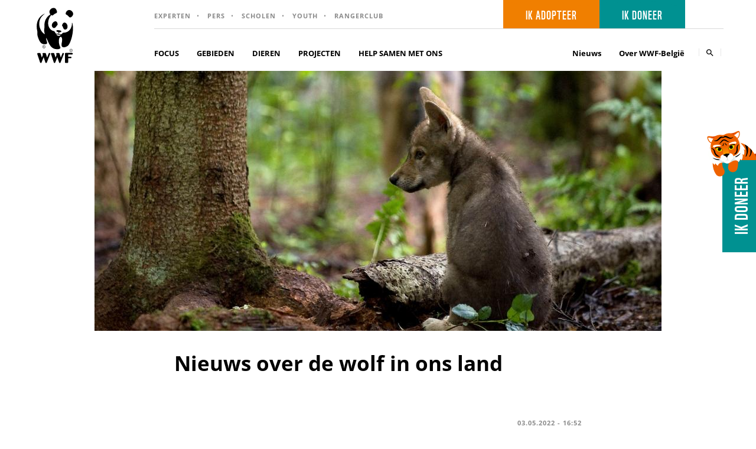

--- FILE ---
content_type: text/html; charset=UTF-8
request_url: https://wwf.be/nl/actualiteit/nieuws-over-de-wolf-ons-land
body_size: 30154
content:
<!DOCTYPE html>
<html lang="nl" dir="ltr" prefix="og: https://ogp.me/ns#">
  <head>
    <link rel="preload" href="/themes/custom/wwf/css/fonts/wwf-webfont.woff2" as="crossorigin"/>
    <meta charset="utf-8" />
<noscript><style>form.antibot * :not(.antibot-message) { display: none !important; }</style>
</noscript><style id="gutenberg-palette">:root .has-yellow-color{color:#f5d200}:root .has-yellow-background-color{background-color:#f5d200}:root .has-orange-color{color:#f07f00}:root .has-orange-background-color{background-color:#f07f00}:root .has-red-color{color:#da1d52}:root .has-red-background-color{background-color:#da1d52}:root .has-red-violet-color{color:#9a0064}:root .has-red-violet-background-color{background-color:#9a0064}:root .has-berry-color{color:#812990}:root .has-berry-background-color{background-color:#812990}:root .has-blue-color{color:#00728f}:root .has-blue-background-color{background-color:#00728f}:root .has-aqua-color{color:#009191}:root .has-aqua-background-color{background-color:#009191}:root .has-green-color{color:#007932}:root .has-green-background-color{background-color:#007932}:root .has-olive-color{color:#7b8427}:root .has-olive-background-color{background-color:#7b8427}:root .has-medium-green-color{color:#8cc63f}:root .has-medium-green-background-color{background-color:#8cc63f}:root .has-dark-brown-color{color:#552f25}:root .has-dark-brown-background-color{background-color:#552f25}:root .has-brown-color{color:#9a681c}:root .has-brown-background-color{background-color:#9a681c}:root .has-light-brown-color{color:#c4bc8e}:root .has-light-brown-background-color{background-color:#c4bc8e}:root .has-black-color{color:#000000}:root .has-black-background-color{background-color:#000000}:root .has-dark-gray-color{color:#464646}:root .has-dark-gray-background-color{background-color:#464646}:root .has-gray-color{color:#8C8C8C}:root .has-gray-background-color{background-color:#8C8C8C}:root .has-light-gray-color{color:#E6E6E6}:root .has-light-gray-background-color{background-color:#E6E6E6}:root .has-white-color{color:#ffffff}:root .has-white-background-color{background-color:#ffffff}</style>
<meta name="description" content="Wolf Noëlla is eind april bevallen! Dit nestje welpen, dat de Belgische populatie versterkt." />
<meta name="keywords" content="Wilde dieren, België, Wolf" />
<link rel="canonical" href="https://wwf.be/nl/actualiteit/nieuws-over-de-wolf-ons-land" />
<link rel="image_src" href="https://wwf.be/sites/default/files/styles/social_share/public/2022-05/Medium_WW1110197.jpg?h=a2a4c16c&amp;itok=fGjTyYtG" />
<meta property="og:site_name" content="WWF België" />
<meta property="og:type" content="article" />
<meta property="og:url" content="https://wwf.be/nl/actualiteit/nieuws-over-de-wolf-ons-land" />
<meta property="og:title" content="Nieuws over de wolf in ons land" />
<meta property="og:description" content="In april 2022 beviel wolf Noëlla in Vlaanderen van een nieuw nest wolven. Deze jongen hebben de populatie in België versterkt. Sindsdien is er weer veel veranderd. Hoeveel wolvenroedels leven er in België? Hoe doen ze het? En wat is de toekomst van dit iconische dier, dat na een eeuw afwezigheid is teruggekeerd? We maken de balans op! Na een afwezigheid van 100 jaar zijn er sinds 2017 weer wolven in België. Hun aanwezigheid is echter niet onopgemerkt gebleven." />
<meta property="og:image" content="https://wwf.be/sites/default/files/styles/social_share/public/2022-05/Medium_WW1110197.jpg?h=a2a4c16c&amp;itok=fGjTyYtG" />
<meta property="og:image:secure_url" content="https://wwf.be/sites/default/files/styles/social_share/public/2022-05/Medium_WW1110197.jpg?h=a2a4c16c&amp;itok=fGjTyYtG" />
<meta property="og:image:type" content="image/jpeg" />
<meta property="og:image:width" content="1200" />
<meta property="og:image:height" content="675" />
<meta name="twitter:card" content="summary_large_image" />
<meta name="twitter:description" content="In april 2022 beviel wolf Noëlla in Vlaanderen van een nieuw nest wolven. Deze jongen hebben de populatie in België versterkt. Sindsdien is er weer veel veranderd. Hoeveel wolvenroedels leven er in België? Hoe doen ze het? En wat is de toekomst van dit iconische dier, dat na een eeuw afwezigheid is teruggekeerd? We maken de balans op! Na een afwezigheid van 100 jaar zijn er sinds 2017 weer wolven in België. Hun aanwezigheid is echter niet onopgemerkt gebleven." />
<meta name="twitter:title" content="Nieuws over de wolf in ons land | WWF België" />
<meta name="twitter:site:id" content="46389608" />
<meta name="twitter:creator:id" content="46389608" />
<meta name="twitter:creator" content="@WWF_Belgie" />
<meta name="twitter:image" content="https://wwf.be/sites/default/files/styles/social_share/public/2022-05/Medium_WW1110197.jpg?h=a2a4c16c&amp;itok=fGjTyYtG" />
<meta name="Generator" content="Drupal 10 (https://www.drupal.org)" />
<meta name="MobileOptimized" content="width" />
<meta name="HandheldFriendly" content="true" />
<meta name="viewport" content="width=device-width, initial-scale=1.0" />
<script type="application/ld+json">{
    "@context": "https://schema.org",
    "@graph": [
        {
            "@type": "NewsArticle",
            "name": "Nieuws over de wolf in ons land",
            "headline": "Nieuws over de wolf in ons land",
            "description": "In april 2022 beviel wolf Noëlla in Vlaanderen van een nieuw nest wolven. Deze jongen hebben de populatie in België versterkt. Sindsdien is er weer veel veranderd. Hoeveel wolvenroedels leven er in België? Hoe doen ze het? En wat is de toekomst van dit iconische dier, dat na een eeuw afwezigheid is teruggekeerd? We maken de balans op!\n\n\n\nNa een afwezigheid van 100 jaar zijn er sinds 2017 weer wolven in België. Hun aanwezigheid is echter niet onopgemerkt gebleven. ",
            "about": [
                "Wilde dieren",
                "België",
                "Wolf"
            ],
            "image": {
                "@type": "ImageObject",
                "url": "https://wwf.be/sites/default/files/styles/social_share/public/2022-05/Medium_WW1110197.jpg?h=a2a4c16c\u0026itok=fGjTyYtG",
                "width": "1200",
                "height": "675"
            },
            "datePublished": "2022-05-03T16:52:08+0200",
            "isAccessibleForFree": "True",
            "dateModified": "2023-06-23T09:51:12+0200",
            "author": {
                "@type": "NGO",
                "@id": "https://wwf.be/nl",
                "name": "WWF België",
                "url": "https://wwf.be/nl",
                "logo": {
                    "@type": "ImageObject",
                    "representativeOfPage": "False",
                    "url": "https://wwf.be/nl/themes/custom/wwf/logo.svg",
                    "width": "62",
                    "height": "94"
                }
            },
            "publisher": {
                "@type": "NGO",
                "@id": "https://wwf.be/nl",
                "name": "WWF België",
                "url": "https://wwf.be/nl",
                "logo": {
                    "@type": "ImageObject",
                    "representativeOfPage": "False",
                    "url": "https://wwf.be/nl/themes/custom/wwf/logo.svg",
                    "width": "62",
                    "height": "94"
                }
            },
            "mainEntityOfPage": "https://wwf.be/nl/actualiteit/nieuws-over-de-wolf-ons-land"
        }
    ]
}</script>
<link rel="icon" href="/themes/custom/wwf/favicon.ico" type="image/vnd.microsoft.icon" />
<link rel="alternate" hreflang="nl" href="https://wwf.be/nl/actualiteit/nieuws-over-de-wolf-ons-land" />
<link rel="alternate" hreflang="fr" href="https://wwf.be/fr/actualites/des-nouvelles-de-nos-loups-en-belgique" />
<script src="/sites/default/files/google_tag/gtm_prod/google_tag.script.js?t3i7tu" defer></script>

    <title>Nieuws over de wolf in ons land | WWF België</title>
    <link rel="stylesheet" media="all" href="/sites/default/files/css/css_fWJIw-s0r0t32zNIHybMCB0KkpvwaHpJaC-ZObZV2bg.css?delta=0&amp;language=nl&amp;theme=wwf&amp;include=[base64]" />
<link rel="stylesheet" media="all" href="/sites/default/files/css/css_lkb1B0ekDM-e2aD5Crr1fjn_L9x6wCfgzM0G6zjjR2I.css?delta=1&amp;language=nl&amp;theme=wwf&amp;include=[base64]" />
<style type="text/css">@font-face {font-family:Open Sans;font-style:normal;font-weight:300;src:url(/cf-fonts/v/open-sans/5.0.20/latin/wght/normal.woff2);unicode-range:U+0000-00FF,U+0131,U+0152-0153,U+02BB-02BC,U+02C6,U+02DA,U+02DC,U+0304,U+0308,U+0329,U+2000-206F,U+2074,U+20AC,U+2122,U+2191,U+2193,U+2212,U+2215,U+FEFF,U+FFFD;font-display:swap;}@font-face {font-family:Open Sans;font-style:normal;font-weight:300;src:url(/cf-fonts/v/open-sans/5.0.20/cyrillic/wght/normal.woff2);unicode-range:U+0301,U+0400-045F,U+0490-0491,U+04B0-04B1,U+2116;font-display:swap;}@font-face {font-family:Open Sans;font-style:normal;font-weight:300;src:url(/cf-fonts/v/open-sans/5.0.20/hebrew/wght/normal.woff2);unicode-range:U+0590-05FF,U+200C-2010,U+20AA,U+25CC,U+FB1D-FB4F;font-display:swap;}@font-face {font-family:Open Sans;font-style:normal;font-weight:300;src:url(/cf-fonts/v/open-sans/5.0.20/greek/wght/normal.woff2);unicode-range:U+0370-03FF;font-display:swap;}@font-face {font-family:Open Sans;font-style:normal;font-weight:300;src:url(/cf-fonts/v/open-sans/5.0.20/latin-ext/wght/normal.woff2);unicode-range:U+0100-02AF,U+0304,U+0308,U+0329,U+1E00-1E9F,U+1EF2-1EFF,U+2020,U+20A0-20AB,U+20AD-20CF,U+2113,U+2C60-2C7F,U+A720-A7FF;font-display:swap;}@font-face {font-family:Open Sans;font-style:normal;font-weight:300;src:url(/cf-fonts/v/open-sans/5.0.20/vietnamese/wght/normal.woff2);unicode-range:U+0102-0103,U+0110-0111,U+0128-0129,U+0168-0169,U+01A0-01A1,U+01AF-01B0,U+0300-0301,U+0303-0304,U+0308-0309,U+0323,U+0329,U+1EA0-1EF9,U+20AB;font-display:swap;}@font-face {font-family:Open Sans;font-style:normal;font-weight:300;src:url(/cf-fonts/v/open-sans/5.0.20/cyrillic-ext/wght/normal.woff2);unicode-range:U+0460-052F,U+1C80-1C88,U+20B4,U+2DE0-2DFF,U+A640-A69F,U+FE2E-FE2F;font-display:swap;}@font-face {font-family:Open Sans;font-style:normal;font-weight:300;src:url(/cf-fonts/v/open-sans/5.0.20/greek-ext/wght/normal.woff2);unicode-range:U+1F00-1FFF;font-display:swap;}@font-face {font-family:Open Sans;font-style:normal;font-weight:400;src:url(/cf-fonts/v/open-sans/5.0.20/cyrillic/wght/normal.woff2);unicode-range:U+0301,U+0400-045F,U+0490-0491,U+04B0-04B1,U+2116;font-display:swap;}@font-face {font-family:Open Sans;font-style:normal;font-weight:400;src:url(/cf-fonts/v/open-sans/5.0.20/greek-ext/wght/normal.woff2);unicode-range:U+1F00-1FFF;font-display:swap;}@font-face {font-family:Open Sans;font-style:normal;font-weight:400;src:url(/cf-fonts/v/open-sans/5.0.20/cyrillic-ext/wght/normal.woff2);unicode-range:U+0460-052F,U+1C80-1C88,U+20B4,U+2DE0-2DFF,U+A640-A69F,U+FE2E-FE2F;font-display:swap;}@font-face {font-family:Open Sans;font-style:normal;font-weight:400;src:url(/cf-fonts/v/open-sans/5.0.20/greek/wght/normal.woff2);unicode-range:U+0370-03FF;font-display:swap;}@font-face {font-family:Open Sans;font-style:normal;font-weight:400;src:url(/cf-fonts/v/open-sans/5.0.20/hebrew/wght/normal.woff2);unicode-range:U+0590-05FF,U+200C-2010,U+20AA,U+25CC,U+FB1D-FB4F;font-display:swap;}@font-face {font-family:Open Sans;font-style:normal;font-weight:400;src:url(/cf-fonts/v/open-sans/5.0.20/vietnamese/wght/normal.woff2);unicode-range:U+0102-0103,U+0110-0111,U+0128-0129,U+0168-0169,U+01A0-01A1,U+01AF-01B0,U+0300-0301,U+0303-0304,U+0308-0309,U+0323,U+0329,U+1EA0-1EF9,U+20AB;font-display:swap;}@font-face {font-family:Open Sans;font-style:normal;font-weight:400;src:url(/cf-fonts/v/open-sans/5.0.20/latin-ext/wght/normal.woff2);unicode-range:U+0100-02AF,U+0304,U+0308,U+0329,U+1E00-1E9F,U+1EF2-1EFF,U+2020,U+20A0-20AB,U+20AD-20CF,U+2113,U+2C60-2C7F,U+A720-A7FF;font-display:swap;}@font-face {font-family:Open Sans;font-style:normal;font-weight:400;src:url(/cf-fonts/v/open-sans/5.0.20/latin/wght/normal.woff2);unicode-range:U+0000-00FF,U+0131,U+0152-0153,U+02BB-02BC,U+02C6,U+02DA,U+02DC,U+0304,U+0308,U+0329,U+2000-206F,U+2074,U+20AC,U+2122,U+2191,U+2193,U+2212,U+2215,U+FEFF,U+FFFD;font-display:swap;}@font-face {font-family:Open Sans;font-style:normal;font-weight:600;src:url(/cf-fonts/v/open-sans/5.0.20/vietnamese/wght/normal.woff2);unicode-range:U+0102-0103,U+0110-0111,U+0128-0129,U+0168-0169,U+01A0-01A1,U+01AF-01B0,U+0300-0301,U+0303-0304,U+0308-0309,U+0323,U+0329,U+1EA0-1EF9,U+20AB;font-display:swap;}@font-face {font-family:Open Sans;font-style:normal;font-weight:600;src:url(/cf-fonts/v/open-sans/5.0.20/hebrew/wght/normal.woff2);unicode-range:U+0590-05FF,U+200C-2010,U+20AA,U+25CC,U+FB1D-FB4F;font-display:swap;}@font-face {font-family:Open Sans;font-style:normal;font-weight:600;src:url(/cf-fonts/v/open-sans/5.0.20/cyrillic/wght/normal.woff2);unicode-range:U+0301,U+0400-045F,U+0490-0491,U+04B0-04B1,U+2116;font-display:swap;}@font-face {font-family:Open Sans;font-style:normal;font-weight:600;src:url(/cf-fonts/v/open-sans/5.0.20/cyrillic-ext/wght/normal.woff2);unicode-range:U+0460-052F,U+1C80-1C88,U+20B4,U+2DE0-2DFF,U+A640-A69F,U+FE2E-FE2F;font-display:swap;}@font-face {font-family:Open Sans;font-style:normal;font-weight:600;src:url(/cf-fonts/v/open-sans/5.0.20/greek-ext/wght/normal.woff2);unicode-range:U+1F00-1FFF;font-display:swap;}@font-face {font-family:Open Sans;font-style:normal;font-weight:600;src:url(/cf-fonts/v/open-sans/5.0.20/greek/wght/normal.woff2);unicode-range:U+0370-03FF;font-display:swap;}@font-face {font-family:Open Sans;font-style:normal;font-weight:600;src:url(/cf-fonts/v/open-sans/5.0.20/latin/wght/normal.woff2);unicode-range:U+0000-00FF,U+0131,U+0152-0153,U+02BB-02BC,U+02C6,U+02DA,U+02DC,U+0304,U+0308,U+0329,U+2000-206F,U+2074,U+20AC,U+2122,U+2191,U+2193,U+2212,U+2215,U+FEFF,U+FFFD;font-display:swap;}@font-face {font-family:Open Sans;font-style:normal;font-weight:600;src:url(/cf-fonts/v/open-sans/5.0.20/latin-ext/wght/normal.woff2);unicode-range:U+0100-02AF,U+0304,U+0308,U+0329,U+1E00-1E9F,U+1EF2-1EFF,U+2020,U+20A0-20AB,U+20AD-20CF,U+2113,U+2C60-2C7F,U+A720-A7FF;font-display:swap;}@font-face {font-family:Open Sans;font-style:normal;font-weight:700;src:url(/cf-fonts/v/open-sans/5.0.20/cyrillic-ext/wght/normal.woff2);unicode-range:U+0460-052F,U+1C80-1C88,U+20B4,U+2DE0-2DFF,U+A640-A69F,U+FE2E-FE2F;font-display:swap;}@font-face {font-family:Open Sans;font-style:normal;font-weight:700;src:url(/cf-fonts/v/open-sans/5.0.20/latin/wght/normal.woff2);unicode-range:U+0000-00FF,U+0131,U+0152-0153,U+02BB-02BC,U+02C6,U+02DA,U+02DC,U+0304,U+0308,U+0329,U+2000-206F,U+2074,U+20AC,U+2122,U+2191,U+2193,U+2212,U+2215,U+FEFF,U+FFFD;font-display:swap;}@font-face {font-family:Open Sans;font-style:normal;font-weight:700;src:url(/cf-fonts/v/open-sans/5.0.20/hebrew/wght/normal.woff2);unicode-range:U+0590-05FF,U+200C-2010,U+20AA,U+25CC,U+FB1D-FB4F;font-display:swap;}@font-face {font-family:Open Sans;font-style:normal;font-weight:700;src:url(/cf-fonts/v/open-sans/5.0.20/greek/wght/normal.woff2);unicode-range:U+0370-03FF;font-display:swap;}@font-face {font-family:Open Sans;font-style:normal;font-weight:700;src:url(/cf-fonts/v/open-sans/5.0.20/vietnamese/wght/normal.woff2);unicode-range:U+0102-0103,U+0110-0111,U+0128-0129,U+0168-0169,U+01A0-01A1,U+01AF-01B0,U+0300-0301,U+0303-0304,U+0308-0309,U+0323,U+0329,U+1EA0-1EF9,U+20AB;font-display:swap;}@font-face {font-family:Open Sans;font-style:normal;font-weight:700;src:url(/cf-fonts/v/open-sans/5.0.20/cyrillic/wght/normal.woff2);unicode-range:U+0301,U+0400-045F,U+0490-0491,U+04B0-04B1,U+2116;font-display:swap;}@font-face {font-family:Open Sans;font-style:normal;font-weight:700;src:url(/cf-fonts/v/open-sans/5.0.20/latin-ext/wght/normal.woff2);unicode-range:U+0100-02AF,U+0304,U+0308,U+0329,U+1E00-1E9F,U+1EF2-1EFF,U+2020,U+20A0-20AB,U+20AD-20CF,U+2113,U+2C60-2C7F,U+A720-A7FF;font-display:swap;}@font-face {font-family:Open Sans;font-style:normal;font-weight:700;src:url(/cf-fonts/v/open-sans/5.0.20/greek-ext/wght/normal.woff2);unicode-range:U+1F00-1FFF;font-display:swap;}@font-face {font-family:Open Sans;font-style:normal;font-weight:800;src:url(/cf-fonts/v/open-sans/5.0.20/greek/wght/normal.woff2);unicode-range:U+0370-03FF;font-display:swap;}@font-face {font-family:Open Sans;font-style:normal;font-weight:800;src:url(/cf-fonts/v/open-sans/5.0.20/cyrillic-ext/wght/normal.woff2);unicode-range:U+0460-052F,U+1C80-1C88,U+20B4,U+2DE0-2DFF,U+A640-A69F,U+FE2E-FE2F;font-display:swap;}@font-face {font-family:Open Sans;font-style:normal;font-weight:800;src:url(/cf-fonts/v/open-sans/5.0.20/greek-ext/wght/normal.woff2);unicode-range:U+1F00-1FFF;font-display:swap;}@font-face {font-family:Open Sans;font-style:normal;font-weight:800;src:url(/cf-fonts/v/open-sans/5.0.20/latin/wght/normal.woff2);unicode-range:U+0000-00FF,U+0131,U+0152-0153,U+02BB-02BC,U+02C6,U+02DA,U+02DC,U+0304,U+0308,U+0329,U+2000-206F,U+2074,U+20AC,U+2122,U+2191,U+2193,U+2212,U+2215,U+FEFF,U+FFFD;font-display:swap;}@font-face {font-family:Open Sans;font-style:normal;font-weight:800;src:url(/cf-fonts/v/open-sans/5.0.20/latin-ext/wght/normal.woff2);unicode-range:U+0100-02AF,U+0304,U+0308,U+0329,U+1E00-1E9F,U+1EF2-1EFF,U+2020,U+20A0-20AB,U+20AD-20CF,U+2113,U+2C60-2C7F,U+A720-A7FF;font-display:swap;}@font-face {font-family:Open Sans;font-style:normal;font-weight:800;src:url(/cf-fonts/v/open-sans/5.0.20/cyrillic/wght/normal.woff2);unicode-range:U+0301,U+0400-045F,U+0490-0491,U+04B0-04B1,U+2116;font-display:swap;}@font-face {font-family:Open Sans;font-style:normal;font-weight:800;src:url(/cf-fonts/v/open-sans/5.0.20/vietnamese/wght/normal.woff2);unicode-range:U+0102-0103,U+0110-0111,U+0128-0129,U+0168-0169,U+01A0-01A1,U+01AF-01B0,U+0300-0301,U+0303-0304,U+0308-0309,U+0323,U+0329,U+1EA0-1EF9,U+20AB;font-display:swap;}@font-face {font-family:Open Sans;font-style:normal;font-weight:800;src:url(/cf-fonts/v/open-sans/5.0.20/hebrew/wght/normal.woff2);unicode-range:U+0590-05FF,U+200C-2010,U+20AA,U+25CC,U+FB1D-FB4F;font-display:swap;}@font-face {font-family:Open Sans;font-style:italic;font-weight:300;src:url(/cf-fonts/v/open-sans/5.0.20/latin-ext/wght/italic.woff2);unicode-range:U+0100-02AF,U+0304,U+0308,U+0329,U+1E00-1E9F,U+1EF2-1EFF,U+2020,U+20A0-20AB,U+20AD-20CF,U+2113,U+2C60-2C7F,U+A720-A7FF;font-display:swap;}@font-face {font-family:Open Sans;font-style:italic;font-weight:300;src:url(/cf-fonts/v/open-sans/5.0.20/hebrew/wght/italic.woff2);unicode-range:U+0590-05FF,U+200C-2010,U+20AA,U+25CC,U+FB1D-FB4F;font-display:swap;}@font-face {font-family:Open Sans;font-style:italic;font-weight:300;src:url(/cf-fonts/v/open-sans/5.0.20/greek/wght/italic.woff2);unicode-range:U+0370-03FF;font-display:swap;}@font-face {font-family:Open Sans;font-style:italic;font-weight:300;src:url(/cf-fonts/v/open-sans/5.0.20/vietnamese/wght/italic.woff2);unicode-range:U+0102-0103,U+0110-0111,U+0128-0129,U+0168-0169,U+01A0-01A1,U+01AF-01B0,U+0300-0301,U+0303-0304,U+0308-0309,U+0323,U+0329,U+1EA0-1EF9,U+20AB;font-display:swap;}@font-face {font-family:Open Sans;font-style:italic;font-weight:300;src:url(/cf-fonts/v/open-sans/5.0.20/cyrillic/wght/italic.woff2);unicode-range:U+0301,U+0400-045F,U+0490-0491,U+04B0-04B1,U+2116;font-display:swap;}@font-face {font-family:Open Sans;font-style:italic;font-weight:300;src:url(/cf-fonts/v/open-sans/5.0.20/latin/wght/italic.woff2);unicode-range:U+0000-00FF,U+0131,U+0152-0153,U+02BB-02BC,U+02C6,U+02DA,U+02DC,U+0304,U+0308,U+0329,U+2000-206F,U+2074,U+20AC,U+2122,U+2191,U+2193,U+2212,U+2215,U+FEFF,U+FFFD;font-display:swap;}@font-face {font-family:Open Sans;font-style:italic;font-weight:300;src:url(/cf-fonts/v/open-sans/5.0.20/greek-ext/wght/italic.woff2);unicode-range:U+1F00-1FFF;font-display:swap;}@font-face {font-family:Open Sans;font-style:italic;font-weight:300;src:url(/cf-fonts/v/open-sans/5.0.20/cyrillic-ext/wght/italic.woff2);unicode-range:U+0460-052F,U+1C80-1C88,U+20B4,U+2DE0-2DFF,U+A640-A69F,U+FE2E-FE2F;font-display:swap;}@font-face {font-family:Open Sans;font-style:italic;font-weight:400;src:url(/cf-fonts/v/open-sans/5.0.20/latin-ext/wght/italic.woff2);unicode-range:U+0100-02AF,U+0304,U+0308,U+0329,U+1E00-1E9F,U+1EF2-1EFF,U+2020,U+20A0-20AB,U+20AD-20CF,U+2113,U+2C60-2C7F,U+A720-A7FF;font-display:swap;}@font-face {font-family:Open Sans;font-style:italic;font-weight:400;src:url(/cf-fonts/v/open-sans/5.0.20/vietnamese/wght/italic.woff2);unicode-range:U+0102-0103,U+0110-0111,U+0128-0129,U+0168-0169,U+01A0-01A1,U+01AF-01B0,U+0300-0301,U+0303-0304,U+0308-0309,U+0323,U+0329,U+1EA0-1EF9,U+20AB;font-display:swap;}@font-face {font-family:Open Sans;font-style:italic;font-weight:400;src:url(/cf-fonts/v/open-sans/5.0.20/cyrillic-ext/wght/italic.woff2);unicode-range:U+0460-052F,U+1C80-1C88,U+20B4,U+2DE0-2DFF,U+A640-A69F,U+FE2E-FE2F;font-display:swap;}@font-face {font-family:Open Sans;font-style:italic;font-weight:400;src:url(/cf-fonts/v/open-sans/5.0.20/latin/wght/italic.woff2);unicode-range:U+0000-00FF,U+0131,U+0152-0153,U+02BB-02BC,U+02C6,U+02DA,U+02DC,U+0304,U+0308,U+0329,U+2000-206F,U+2074,U+20AC,U+2122,U+2191,U+2193,U+2212,U+2215,U+FEFF,U+FFFD;font-display:swap;}@font-face {font-family:Open Sans;font-style:italic;font-weight:400;src:url(/cf-fonts/v/open-sans/5.0.20/greek/wght/italic.woff2);unicode-range:U+0370-03FF;font-display:swap;}@font-face {font-family:Open Sans;font-style:italic;font-weight:400;src:url(/cf-fonts/v/open-sans/5.0.20/greek-ext/wght/italic.woff2);unicode-range:U+1F00-1FFF;font-display:swap;}@font-face {font-family:Open Sans;font-style:italic;font-weight:400;src:url(/cf-fonts/v/open-sans/5.0.20/hebrew/wght/italic.woff2);unicode-range:U+0590-05FF,U+200C-2010,U+20AA,U+25CC,U+FB1D-FB4F;font-display:swap;}@font-face {font-family:Open Sans;font-style:italic;font-weight:400;src:url(/cf-fonts/v/open-sans/5.0.20/cyrillic/wght/italic.woff2);unicode-range:U+0301,U+0400-045F,U+0490-0491,U+04B0-04B1,U+2116;font-display:swap;}@font-face {font-family:Open Sans;font-style:italic;font-weight:600;src:url(/cf-fonts/v/open-sans/5.0.20/cyrillic-ext/wght/italic.woff2);unicode-range:U+0460-052F,U+1C80-1C88,U+20B4,U+2DE0-2DFF,U+A640-A69F,U+FE2E-FE2F;font-display:swap;}@font-face {font-family:Open Sans;font-style:italic;font-weight:600;src:url(/cf-fonts/v/open-sans/5.0.20/vietnamese/wght/italic.woff2);unicode-range:U+0102-0103,U+0110-0111,U+0128-0129,U+0168-0169,U+01A0-01A1,U+01AF-01B0,U+0300-0301,U+0303-0304,U+0308-0309,U+0323,U+0329,U+1EA0-1EF9,U+20AB;font-display:swap;}@font-face {font-family:Open Sans;font-style:italic;font-weight:600;src:url(/cf-fonts/v/open-sans/5.0.20/hebrew/wght/italic.woff2);unicode-range:U+0590-05FF,U+200C-2010,U+20AA,U+25CC,U+FB1D-FB4F;font-display:swap;}@font-face {font-family:Open Sans;font-style:italic;font-weight:600;src:url(/cf-fonts/v/open-sans/5.0.20/latin/wght/italic.woff2);unicode-range:U+0000-00FF,U+0131,U+0152-0153,U+02BB-02BC,U+02C6,U+02DA,U+02DC,U+0304,U+0308,U+0329,U+2000-206F,U+2074,U+20AC,U+2122,U+2191,U+2193,U+2212,U+2215,U+FEFF,U+FFFD;font-display:swap;}@font-face {font-family:Open Sans;font-style:italic;font-weight:600;src:url(/cf-fonts/v/open-sans/5.0.20/cyrillic/wght/italic.woff2);unicode-range:U+0301,U+0400-045F,U+0490-0491,U+04B0-04B1,U+2116;font-display:swap;}@font-face {font-family:Open Sans;font-style:italic;font-weight:600;src:url(/cf-fonts/v/open-sans/5.0.20/greek-ext/wght/italic.woff2);unicode-range:U+1F00-1FFF;font-display:swap;}@font-face {font-family:Open Sans;font-style:italic;font-weight:600;src:url(/cf-fonts/v/open-sans/5.0.20/latin-ext/wght/italic.woff2);unicode-range:U+0100-02AF,U+0304,U+0308,U+0329,U+1E00-1E9F,U+1EF2-1EFF,U+2020,U+20A0-20AB,U+20AD-20CF,U+2113,U+2C60-2C7F,U+A720-A7FF;font-display:swap;}@font-face {font-family:Open Sans;font-style:italic;font-weight:600;src:url(/cf-fonts/v/open-sans/5.0.20/greek/wght/italic.woff2);unicode-range:U+0370-03FF;font-display:swap;}@font-face {font-family:Open Sans;font-style:italic;font-weight:700;src:url(/cf-fonts/v/open-sans/5.0.20/cyrillic-ext/wght/italic.woff2);unicode-range:U+0460-052F,U+1C80-1C88,U+20B4,U+2DE0-2DFF,U+A640-A69F,U+FE2E-FE2F;font-display:swap;}@font-face {font-family:Open Sans;font-style:italic;font-weight:700;src:url(/cf-fonts/v/open-sans/5.0.20/latin/wght/italic.woff2);unicode-range:U+0000-00FF,U+0131,U+0152-0153,U+02BB-02BC,U+02C6,U+02DA,U+02DC,U+0304,U+0308,U+0329,U+2000-206F,U+2074,U+20AC,U+2122,U+2191,U+2193,U+2212,U+2215,U+FEFF,U+FFFD;font-display:swap;}@font-face {font-family:Open Sans;font-style:italic;font-weight:700;src:url(/cf-fonts/v/open-sans/5.0.20/hebrew/wght/italic.woff2);unicode-range:U+0590-05FF,U+200C-2010,U+20AA,U+25CC,U+FB1D-FB4F;font-display:swap;}@font-face {font-family:Open Sans;font-style:italic;font-weight:700;src:url(/cf-fonts/v/open-sans/5.0.20/greek/wght/italic.woff2);unicode-range:U+0370-03FF;font-display:swap;}@font-face {font-family:Open Sans;font-style:italic;font-weight:700;src:url(/cf-fonts/v/open-sans/5.0.20/cyrillic/wght/italic.woff2);unicode-range:U+0301,U+0400-045F,U+0490-0491,U+04B0-04B1,U+2116;font-display:swap;}@font-face {font-family:Open Sans;font-style:italic;font-weight:700;src:url(/cf-fonts/v/open-sans/5.0.20/greek-ext/wght/italic.woff2);unicode-range:U+1F00-1FFF;font-display:swap;}@font-face {font-family:Open Sans;font-style:italic;font-weight:700;src:url(/cf-fonts/v/open-sans/5.0.20/vietnamese/wght/italic.woff2);unicode-range:U+0102-0103,U+0110-0111,U+0128-0129,U+0168-0169,U+01A0-01A1,U+01AF-01B0,U+0300-0301,U+0303-0304,U+0308-0309,U+0323,U+0329,U+1EA0-1EF9,U+20AB;font-display:swap;}@font-face {font-family:Open Sans;font-style:italic;font-weight:700;src:url(/cf-fonts/v/open-sans/5.0.20/latin-ext/wght/italic.woff2);unicode-range:U+0100-02AF,U+0304,U+0308,U+0329,U+1E00-1E9F,U+1EF2-1EFF,U+2020,U+20A0-20AB,U+20AD-20CF,U+2113,U+2C60-2C7F,U+A720-A7FF;font-display:swap;}@font-face {font-family:Open Sans;font-style:italic;font-weight:800;src:url(/cf-fonts/v/open-sans/5.0.20/greek-ext/wght/italic.woff2);unicode-range:U+1F00-1FFF;font-display:swap;}@font-face {font-family:Open Sans;font-style:italic;font-weight:800;src:url(/cf-fonts/v/open-sans/5.0.20/cyrillic/wght/italic.woff2);unicode-range:U+0301,U+0400-045F,U+0490-0491,U+04B0-04B1,U+2116;font-display:swap;}@font-face {font-family:Open Sans;font-style:italic;font-weight:800;src:url(/cf-fonts/v/open-sans/5.0.20/cyrillic-ext/wght/italic.woff2);unicode-range:U+0460-052F,U+1C80-1C88,U+20B4,U+2DE0-2DFF,U+A640-A69F,U+FE2E-FE2F;font-display:swap;}@font-face {font-family:Open Sans;font-style:italic;font-weight:800;src:url(/cf-fonts/v/open-sans/5.0.20/hebrew/wght/italic.woff2);unicode-range:U+0590-05FF,U+200C-2010,U+20AA,U+25CC,U+FB1D-FB4F;font-display:swap;}@font-face {font-family:Open Sans;font-style:italic;font-weight:800;src:url(/cf-fonts/v/open-sans/5.0.20/latin/wght/italic.woff2);unicode-range:U+0000-00FF,U+0131,U+0152-0153,U+02BB-02BC,U+02C6,U+02DA,U+02DC,U+0304,U+0308,U+0329,U+2000-206F,U+2074,U+20AC,U+2122,U+2191,U+2193,U+2212,U+2215,U+FEFF,U+FFFD;font-display:swap;}@font-face {font-family:Open Sans;font-style:italic;font-weight:800;src:url(/cf-fonts/v/open-sans/5.0.20/latin-ext/wght/italic.woff2);unicode-range:U+0100-02AF,U+0304,U+0308,U+0329,U+1E00-1E9F,U+1EF2-1EFF,U+2020,U+20A0-20AB,U+20AD-20CF,U+2113,U+2C60-2C7F,U+A720-A7FF;font-display:swap;}@font-face {font-family:Open Sans;font-style:italic;font-weight:800;src:url(/cf-fonts/v/open-sans/5.0.20/greek/wght/italic.woff2);unicode-range:U+0370-03FF;font-display:swap;}@font-face {font-family:Open Sans;font-style:italic;font-weight:800;src:url(/cf-fonts/v/open-sans/5.0.20/vietnamese/wght/italic.woff2);unicode-range:U+0102-0103,U+0110-0111,U+0128-0129,U+0168-0169,U+01A0-01A1,U+01AF-01B0,U+0300-0301,U+0303-0304,U+0308-0309,U+0323,U+0329,U+1EA0-1EF9,U+20AB;font-display:swap;}</style>
<link rel="stylesheet" media="all" href="/sites/default/files/css/css_8BgD9gxVRqa_OteyNIdqLO8Mti5uzwRq5a_DS9yuFU4.css?delta=3&amp;language=nl&amp;theme=wwf&amp;include=[base64]" />

    <script src="https://cdnjs.cloudflare.com/ajax/libs/font-awesome/5.15.4/js/fontawesome.js" defer crossorigin="anonymous"></script>
<script src="https://cdnjs.cloudflare.com/ajax/libs/font-awesome/5.15.4/js/brands.js" defer crossorigin="anonymous"></script>
<script src="https://cdnjs.cloudflare.com/ajax/libs/font-awesome/5.15.4/js/solid.js" defer crossorigin="anonymous"></script>

  </head>
  <body class="path-node page-node-type-article">
        <a href="#main-content" class="visually-hidden focusable skip-link">
      Overslaan en naar de inhoud gaan
    </a>
    <noscript><iframe src="https://www.googletagmanager.com/ns.html?id=GTM-WZPGWR" height="0" width="0" style="display:none;visibility:hidden"></iframe></noscript>
      <div class="dialog-off-canvas-main-canvas" data-off-canvas-main-canvas>
    <div class="page-container">

  <header  class="page-header" role="banner" aria-label="Site header">
                    <section class="region region-header-alert">
    <div id="block-alertbanner" class="block block-wwf-alert block-alert-banner-block">
  
    
      
  </div>

  </section>

      
      <div class="container">
        <div class="page-main-nav">
                        <section class="region region-header-branding">
    <div id="block-wwf-branding" class="block block-system block-system-branding-block">
  
    
        <a href="/nl" rel="home" class="site-logo">
      <img src="/themes/custom/wwf/logo.svg" alt="Home" />
    </a>
      </div>

  </section>

          
          <div id="page-header-collapse" class="page-header-collapse collapse">
            <div class="page-header-menu container">
                                <section class="region region-header-primary">
    <nav role="navigation" aria-labelledby="block-wwf-main-menu-menu" id="block-wwf-main-menu" class="block block-menu navigation menu--main">
            
  <p class="visually-hidden" id="block-wwf-main-menu-menu">Hoofdnavigatie</p>
  

        

          <ul class="menu menu-level-0">
                      
        <li class="menu-item menu-item--expanded">
                                    <a data-toggle="collapse"
                role="button"
                aria-expanded="false"
                aria-controls="d-912826d7-97e0-4f9b-bb76-4eec1d616d22"
                href="#d-912826d7-97e0-4f9b-bb76-4eec1d616d22"> FOCUS </a>
                                                  <div class="menu-collapsible collapse" id="d-912826d7-97e0-4f9b-bb76-4eec1d616d22">
                <div class="container">
                  <a class="go-back" data-toggle="collapse" href="#d-912826d7-97e0-4f9b-bb76-4eec1d616d22" aria-expanded="false">FOCUS</a>
                  
  
      <div class="menu_link_content menu-link-contentmain view-mode-default menu-dropdown menu-dropdown-0 menu-type-default">
                    
          <ul class="menu menu-level-1">
                                      <li class="menu-item menu-item--highlighted" style="background-image:url(/sites/default/files/styles/large/public/2020-11/eva-blue-wmdVFw9ubKs-unsplash%201.jpg?itok=aCeNYWiK);">
            <span class="menu-item-content">
              <span class="menu-item-label">Focus</span>
                              <span class="menu-item-description">Samen kunnen we de achteruitgang van de natuur stoppen!</span>
                            <a href="/nl/focus" title="Samen kunnen we de achteruitgang van de natuur stoppen!" class="btn btn-link stretched-link" data-drupal-link-system-path="node/4">Ontdek meer</a>
            </span>
          </li>
                                              <li class="menu-item menu-item--expanded">
            <span>Inspanningen van WWF</span>
                                      
  
      <div class="menu_link_content menu-link-contentmain view-mode-default menu-dropdown menu-dropdown-1 menu-type-default">
                    
                  <ul class="menu menu-level-2 has-over-five-items ">
                                <li class="menu-item">
                              <span class="menu-item-description">Voor</span>
                                        <a href="/nl/focus/bescherm-de-bossen" title="Voor" target="_self" data-drupal-link-system-path="node/5">de bossen</a>
                                
  
  


                  </li>
                                <li class="menu-item">
                              <span class="menu-item-description">Voor</span>
                                        <a href="/nl/focus/bescherm-de-wilde-dieren" title="Voor" target="_self" data-drupal-link-system-path="node/6">de wilde dieren</a>
                                
  
  


                  </li>
                                <li class="menu-item">
                              <span class="menu-item-description">Voor</span>
                                        <a href="/nl/focus/bescherm-de-oceaan" title="Voor" target="_self" data-drupal-link-system-path="node/7">de oceaan</a>
                                
  
  


                  </li>
                                <li class="menu-item">
                              <span class="menu-item-description">Voor</span>
                                        <a href="/nl/focus/bescherm-het-klimaat" title="Voor" target="_self" data-drupal-link-system-path="node/8">het klimaat</a>
                                
  
  


                  </li>
                                <li class="menu-item">
                              <span class="menu-item-description">Voor</span>
                                        <a href="/nl/focus/duurzame-voeding" title="Voor" target="_self" data-drupal-link-system-path="node/9">de voeding</a>
                                
  
  


                  </li>
                                <li class="menu-item">
                              <span class="menu-item-description">Voor</span>
                                        <a href="/nl/focus/bescherm-zoetwater" title="Voor" target="_self" data-drupal-link-system-path="node/10">het zoet water</a>
                                
  
  


                  </li>
          </ul>
  


          </div>
  


                      </li>
                  </ul>
  


          </div>
  


                </div>
              </div>
                              </li>
                      
        <li class="menu-item menu-item--expanded">
                                    <a data-toggle="collapse"
                role="button"
                aria-expanded="false"
                aria-controls="d-e099abb1-4dab-41ea-9b8c-c00bbfd2ef8c"
                href="#d-e099abb1-4dab-41ea-9b8c-c00bbfd2ef8c"> GEBIEDEN </a>
                                                  <div class="menu-collapsible collapse" id="d-e099abb1-4dab-41ea-9b8c-c00bbfd2ef8c">
                <div class="container">
                  <a class="go-back" data-toggle="collapse" href="#d-e099abb1-4dab-41ea-9b8c-c00bbfd2ef8c" aria-expanded="false">GEBIEDEN</a>
                  
  
      <div class="menu_link_content menu-link-contentmain view-mode-default menu-dropdown menu-dropdown-0 menu-type-default">
                    
          <ul class="menu menu-level-1">
                                      <li class="menu-item menu-item--highlighted" style="background-image:url(/sites/default/files/styles/large/public/2021-03/Large_WW2116769.jpg?itok=v_A4pvXp);">
            <span class="menu-item-content">
              <span class="menu-item-label">Gebieden</span>
                              <span class="menu-item-description">We beschermen de meest zeldzame, rijke, kostbare en bedreigde ecosystemen van de planeet.</span>
                            <a href="/nl/gebieden" title="We beschermen de meest zeldzame, rijke, kostbare en bedreigde ecosystemen van de planeet." class="btn btn-link stretched-link" data-drupal-link-system-path="node/11">Ontdek meer</a>
            </span>
          </li>
                                              <li class="menu-item menu-item--expanded">
            <span>Beschermde gebieden</span>
                                      
  
      <div class="menu_link_content menu-link-contentmain view-mode-default menu-dropdown menu-dropdown-1 menu-type-default">
                    
                  <ul class="menu menu-level-2 has-over-five-items ">
                                <li class="menu-item">
                                                <a href="/nl/gebieden/bescherm-het-amazonegebied" target="_self" data-drupal-link-system-path="node/12">Amazonegebied</a>
                                
  
  


                  </li>
                                <li class="menu-item">
                                                <a href="/nl/gebieden/bescherm-het-congobekken" target="_self" data-drupal-link-system-path="node/16">Congobekken</a>
                                
  
  


                  </li>
                                <li class="menu-item">
                                                <a href="/nl/gebieden/bescherm-biodiversiteit-in-belgie" target="_self" data-drupal-link-system-path="node/18">België</a>
                                
  
  


                  </li>
                                <li class="menu-item">
                                                <a href="/nl/gebieden/groene-hart-van-europa" target="_self" data-drupal-link-system-path="node/13">Groene hart van Europa</a>
                                
  
  


                  </li>
                                <li class="menu-item">
                                                <a href="/nl/gebieden/bescherm-de-grote-mekong" target="_self" data-drupal-link-system-path="node/14">Mekongregio</a>
                                
  
  


                  </li>
                                <li class="menu-item">
                                                <a href="/nl/gebieden/bescherm-de-miombo-bossavanne" target="_self" data-drupal-link-system-path="node/17">Miombo-bossavanne</a>
                                
  
  


                  </li>
                                <li class="menu-item">
                                                <a href="/nl/gebieden/bescherm-papoea-nieuw-guinea" target="_self" data-drupal-link-system-path="node/2412">Papoea-Nieuw-Guinea</a>
                                
  
  


                  </li>
                                <li class="menu-item">
                                                <a href="/nl/gebieden/bescherm-afrikaans-grote-merengebied" target="_self" data-drupal-link-system-path="node/2461">Afrikaans Grote Merengebied</a>
                                
  
  


                  </li>
                                <li class="menu-item">
                                                <a href="/nl/gebieden/bescherm-middellandse-zeegebied" target="_self" data-drupal-link-system-path="node/2462">Middellandse Zeegebied</a>
                                
  
  


                  </li>
          </ul>
  


          </div>
  


                      </li>
                  </ul>
  


          </div>
  


                </div>
              </div>
                              </li>
                      
        <li class="menu-item menu-item--expanded">
                                    <a data-toggle="collapse"
                role="button"
                aria-expanded="false"
                aria-controls="d-848e031a-6146-4ba6-b5e1-46da762d4de0"
                href="#d-848e031a-6146-4ba6-b5e1-46da762d4de0"> DIEREN </a>
                                                  <div class="menu-collapsible collapse" id="d-848e031a-6146-4ba6-b5e1-46da762d4de0">
                <div class="container">
                  <a class="go-back" data-toggle="collapse" href="#d-848e031a-6146-4ba6-b5e1-46da762d4de0" aria-expanded="false">DIEREN</a>
                  
  
      <div class="menu_link_content menu-link-contentmain view-mode-default menu-dropdown menu-dropdown-0 menu-type-default">
                    
          <ul class="menu menu-level-1">
                                      <li class="menu-item menu-item--highlighted" style="background-image:url(/sites/default/files/styles/large/public/2020-11/clovis-wood-3LI8zMPWBlg-unsplash.jpg?itok=-gHB9Vaj);">
            <span class="menu-item-content">
              <span class="menu-item-label">Dieren</span>
                              <span class="menu-item-description">We beschermen de wilde dieren op onze planeet die een vitale rol spelen voor het evenwicht tussen de natuur en ons leven op aarde.</span>
                            <a href="/nl/bedreigde-dieren" title="We beschermen de wilde dieren op onze planeet die een vitale rol spelen voor het evenwicht tussen de natuur en ons leven op aarde." class="btn btn-link stretched-link" data-drupal-link-system-path="node/19">Ontdek meer</a>
            </span>
          </li>
                                              <li class="menu-item menu-item--expanded">
            <span>Te beschermen dieren</span>
                                      
  
      <div class="menu_link_content menu-link-contentmain view-mode-default menu-dropdown menu-dropdown-1 menu-type-default">
                    
                  <ul class="menu menu-level-2 has-over-five-items has-over-ten-items">
                                <li class="menu-item">
                                                <a href="/nl/bedreigde-dieren/bescherm-de-olifant" target="_self" data-drupal-link-system-path="node/23">Olifant</a>
                                
  
  


                  </li>
                                <li class="menu-item">
                                                <a href="/nl/bedreigde-dieren/bescherm-de-tijger" target="_self" data-drupal-link-system-path="node/34">Tijger</a>
                                
  
  


                  </li>
                                <li class="menu-item">
                                                <a href="/nl/bedreigde-dieren/bescherm-de-bruine-beer" target="_self" data-drupal-link-system-path="node/30">Bruine beer</a>
                                
  
  


                  </li>
                                <li class="menu-item">
                                                <a href="/nl/bedreigde-dieren/bescherm-jaguar" target="_self" data-drupal-link-system-path="node/25">Jaguar</a>
                                
  
  


                  </li>
                                <li class="menu-item">
                                                <a href="/nl/bedreigde-dieren/bescherm-de-dolfijn" target="_self" data-drupal-link-system-path="node/22">Dolfijn</a>
                                
  
  


                  </li>
                                <li class="menu-item">
                                                <a href="/nl/bedreigde-dieren/bescherm-de-neushoorn" target="_self" data-drupal-link-system-path="node/32">Neushoorn</a>
                                
  
  


                  </li>
                                <li class="menu-item">
                                                <a href="/nl/bedreigde-dieren/bescherm-de-leeuw" target="_self" data-drupal-link-system-path="node/26">Leeuw</a>
                                
  
  


                  </li>
                                <li class="menu-item">
                                                <a href="/nl/bedreigde-dieren/bescherm-de-wolf" target="_self" data-drupal-link-system-path="node/27">Wolf</a>
                                
  
  


                  </li>
                                <li class="menu-item">
                                                <a href="/nl/bedreigde-dieren/bescherm-de-lynx" target="_self" data-drupal-link-system-path="node/29">Lynx</a>
                                
  
  


                  </li>
                                <li class="menu-item">
                                                <a href="/nl/bedreigde-dieren/bescherm-de-europese-otter" target="_self" data-drupal-link-system-path="node/28">Otter</a>
                                
  
  


                  </li>
                                <li class="menu-item">
                                                <a href="/nl/bedreigde-dieren/bescherm-de-wilde-kat" target="_self" data-drupal-link-system-path="node/21">Wilde kat</a>
                                
  
  


                  </li>
                                <li class="menu-item">
                                                <a href="/nl/bedreigde-dieren/bescherm-de-korhoen" target="_self" data-drupal-link-system-path="node/33">Korhoen</a>
                                
  
  


                  </li>
                                <li class="menu-item">
                                                <a href="/nl/bedreigde-dieren/bescherm-de-gorilla" target="_self" data-drupal-link-system-path="node/24">Gorilla</a>
                                
  
  


                  </li>
                                <li class="menu-item">
                                                <a href="/nl/bedreigde-dieren/bescherm-de-bonobo" target="_self" data-drupal-link-system-path="node/20">Bonobo</a>
                                
  
  


                  </li>
                                <li class="menu-item">
                                                <a href="/nl/bedreigde-dieren/bescherm-de-reuzenpanda" target="_self" data-drupal-link-system-path="node/31">Reuzenpanda</a>
                                
  
  


                  </li>
                                <li class="menu-item">
                                                <a href="/nl/bedreigde-dieren/afrikaanse-wilde-hond" target="_self" data-drupal-link-system-path="node/2121">Afrikaanse wilde hond</a>
                                
  
  


                  </li>
                                <li class="menu-item">
                                                <a href="/nl/bedreigde-dieren/bescherm-de-sneeuwluipaard" target="_self" data-drupal-link-system-path="node/2191">Sneeuwluipaard</a>
                                
  
  


                  </li>
                                <li class="menu-item">
                                                <a href="/nl/bedreigde-dieren/bescherm-de-zeeschildpadden" target="_self" data-drupal-link-system-path="node/2422">Zeeschildpad</a>
                                
  
  


                  </li>
                                <li class="menu-item">
                                                <a href="/nl/bedreigde-dieren/de-europese-bizon" target="_self" data-drupal-link-system-path="node/2519">Europese bizon</a>
                                
  
  


                  </li>
          </ul>
  


          </div>
  


                      </li>
                  </ul>
  


          </div>
  


                </div>
              </div>
                              </li>
                      
        <li class="menu-item">
                                    <a href="/nl/over-wwf-belgie/resultaten-activiteiten/projecten" data-drupal-link-system-path="node/1665">PROJECTEN</a>
                                                  <div class="menu-collapsible collapse" id="d-82f11a5f-ab0d-4b06-98a7-15a92acdbc86">
                <div class="container">
                  <a class="go-back" data-toggle="collapse" href="#d-82f11a5f-ab0d-4b06-98a7-15a92acdbc86" aria-expanded="false">PROJECTEN</a>
                  
  
  


                </div>
              </div>
                              </li>
                      
        <li class="menu-item menu-item--expanded">
                                    <a data-toggle="collapse"
                role="button"
                aria-expanded="false"
                aria-controls="d-587798b5-4917-4eaf-a40a-02db59c15be1"
                href="#d-587798b5-4917-4eaf-a40a-02db59c15be1"> HELP SAMEN MET ONS </a>
                                                  <div class="menu-collapsible collapse" id="d-587798b5-4917-4eaf-a40a-02db59c15be1">
                <div class="container">
                  <a class="go-back" data-toggle="collapse" href="#d-587798b5-4917-4eaf-a40a-02db59c15be1" aria-expanded="false">HELP SAMEN MET ONS</a>
                  
  
      <div class="menu_link_content menu-link-contentmain view-mode-default menu-dropdown menu-dropdown-0 menu-type-default">
                    
          <ul class="menu menu-level-1">
                                      <li class="menu-item menu-item--highlighted" style="background-image:url(/sites/default/files/styles/large/public/2020-12/rhino-engage-1.jpg?itok=rc-YjBUG);">
            <span class="menu-item-content">
              <span class="menu-item-label">Kom in actie</span>
                              <span class="menu-item-description">Alleen met jouw steun kunnen we ons dringende en belangrijke werk verderzetten. Steun ons en bescherm samen met ons onze planeet.</span>
                            <a href="/nl/kom-in-actie-voor-de-planeet" title="Alleen met jouw steun kunnen we ons dringende en belangrijke werk verderzetten. Steun ons en bescherm samen met ons onze planeet." class="btn btn-link stretched-link" data-drupal-link-system-path="node/1469">Ontdek meer</a>
            </span>
          </li>
                                              <li class="menu-item menu-item--expanded">
            <span>Met een gift</span>
                                      
  
      <div class="menu_link_content menu-link-contentmain view-mode-default menu-dropdown menu-dropdown-1 menu-type-default">
                    
                  <ul class="menu menu-level-2  ">
                                <li class="menu-item">
                                                <a href="/nl/kom-in-actie/een-gift-doen" target="_self" data-drupal-link-system-path="node/1470">Doe een gift</a>
                                
  
  


                  </li>
                                <li class="menu-item">
                                                <a href="/nl/kom-in-actie/adopteer-bedreigd-dier" target="_self" data-drupal-link-system-path="node/1471">Adopteer een dier</a>
                                
  
  


                  </li>
                                <li class="menu-item">
                                                <a href="/nl/kom-in-actie/word-natuurbehoudspartner" target="_self" data-drupal-link-system-path="node/1472">Word natuurbehoudspartner</a>
                                
  
  


                  </li>
                                <li class="menu-item">
                                                <a href="/nl/kom-in-actie/bedrijven" target="_self" data-drupal-link-system-path="node/2170">Steun met je bedrijf</a>
                                
  
  


                  </li>
                                <li class="menu-item">
                                                <a href="/nl/kom-in-actie/wwf-in-uw-testament" target="_self" data-drupal-link-system-path="node/1473">WWF in je testament</a>
                                
  
  


                  </li>
          </ul>
  


          </div>
  


                      </li>
                                              <li class="menu-item menu-item--expanded">
            <span>Samen met ons</span>
                                      
  
      <div class="menu_link_content menu-link-contentmain view-mode-default menu-dropdown menu-dropdown-1 menu-type-default">
                    
                  <ul class="menu menu-level-2  ">
                                <li class="menu-item">
                                                <a href="/nl/kom-in-actie-voor-de-planeet/neem-deel-aan-onze-acties" target="_self" data-drupal-link-system-path="node/1474">Neem deel aan onze acties</a>
                                
  
  


                  </li>
                                <li class="menu-item">
                                                <a href="/nl/kom-in-actie/wat-je-dagelijks-kunt-doen" target="_self" data-drupal-link-system-path="node/1475">Wat je dagelijks kunt doen</a>
                                
  
  


                  </li>
                                <li class="menu-item">
                                                <a href="https://action.wwf.be/" class="external" target="_blank">Start een inzamelactie</a>
                                
  
  


                  </li>
                                <li class="menu-item">
                                                <a href="https://rangerclub.be/" class="external" target="_blank">Rangerclub</a>
                                
  
  


                  </li>
          </ul>
  


          </div>
  


                      </li>
                  </ul>
  


          </div>
  


                </div>
              </div>
                              </li>
                      
        <li class="menu-item menu-item--spacer">
                  </li>
                      
        <li class="menu-item">
                                    <a href="/nl/nieuws" data-drupal-link-system-path="node/2">Nieuws</a>
                                                  <div class="menu-collapsible collapse" id="d-cbaca80a-935a-49d4-9235-83de3e2f533b">
                <div class="container">
                  <a class="go-back" data-toggle="collapse" href="#d-cbaca80a-935a-49d4-9235-83de3e2f533b" aria-expanded="false">Nieuws</a>
                  
  
  


                </div>
              </div>
                              </li>
                      
        <li class="menu-item menu-item--expanded">
                                    <a data-toggle="collapse"
                role="button"
                aria-expanded="false"
                aria-controls="d-49e87cc5-a2ca-4c97-ba39-bc7a44c81d9f"
                href="#d-49e87cc5-a2ca-4c97-ba39-bc7a44c81d9f"> Over WWF-België </a>
                                                  <div class="menu-collapsible collapse" id="d-49e87cc5-a2ca-4c97-ba39-bc7a44c81d9f">
                <div class="container">
                  <a class="go-back" data-toggle="collapse" href="#d-49e87cc5-a2ca-4c97-ba39-bc7a44c81d9f" aria-expanded="false">Over WWF-België</a>
                  
  
      <div class="menu_link_content menu-link-contentmain view-mode-default menu-dropdown menu-dropdown-0 menu-type-default">
                    
          <ul class="menu menu-level-1">
                                      <li class="menu-item menu-item--highlighted" style="background-image:url(/sites/default/files/styles/large/public/2021-02/Small_WW2147561.jpg?itok=VkHOY4NS);">
            <span class="menu-item-content">
              <span class="menu-item-label">Over WWF-België</span>
                              <span class="menu-item-description">WWF-België komt in actie om de achteruitgang van de natuur te stoppen. Zowel in België als in verschillende gebieden van Afrika, Zuid-Amerika, Azië en Europa.</span>
                            <a href="/nl/over-wwf-belgie" title="WWF-België komt in actie om de achteruitgang van de natuur te stoppen. Zowel in België als in verschillende gebieden van Afrika, Zuid-Amerika, Azië en Europa." class="btn btn-link stretched-link" data-drupal-link-system-path="node/3">Ontdek meer</a>
            </span>
          </li>
                                              <li class="menu-item menu-item--expanded">
            <span title="WWF-België komt in actie om de achteruitgang van de natuur te stoppen. Zowel in België als in verschillende gebieden van Afrika, Zuid-Amerika, Azië en Europa.">Over WWF-België</span>
                                      
  
      <div class="menu_link_content menu-link-contentmain view-mode-default menu-dropdown menu-dropdown-1 menu-type-default">
                    
                  <ul class="menu menu-level-2 has-over-five-items ">
                                <li class="menu-item">
                                                <a href="/nl/over-wwf-belgie/wie-zijn-we" target="_self" data-drupal-link-system-path="node/1476">Wie zijn we?</a>
                                
  
  


                  </li>
                                <li class="menu-item">
                                                <a href="/nl/over-wwf-belgie/onze-partners" target="_self" data-drupal-link-system-path="node/1479">Onze partners</a>
                                
  
  


                  </li>
                                <li class="menu-item">
                                                <a href="/nl/over-wwf-belgie/resultaten-activiteiten" target="_self" data-drupal-link-system-path="node/1477">Onze resultaten</a>
                                
  
  


                  </li>
                                <li class="menu-item">
                                                <a href="/nl/over-wwf-belgie/jobs-en-stages" target="_self" data-drupal-link-system-path="node/1480">Jobs &amp; stages</a>
                                
  
  


                  </li>
                                <li class="menu-item">
                                                <a href="/nl/over-wwf-belgie/ons-team" target="_self" data-drupal-link-system-path="node/1478">Ons team</a>
                                
  
  


                  </li>
                                <li class="menu-item">
                                                <a href="/nl/contacteer-wwf-belgie" target="_self" data-drupal-link-system-path="node/1432">Contact</a>
                                
  
  


                  </li>
                                <li class="menu-item">
                                                <a href="/nl/over-wwf-belgie/bestuursorganen" target="_self" data-drupal-link-system-path="node/1658">Onze bestuursorganen</a>
                                
  
  


                  </li>
          </ul>
  


          </div>
  


                      </li>
                  </ul>
  


          </div>
  


                </div>
              </div>
                              </li>
          </ul>
  

  </nav>
<div class="search-block-form block block-search" data-drupal-selector="search-block-form" id="block-wwf-search" role="search">
  <a  class="btn btn-link btn-sm search-toggle" href="#searchModal" data-toggle="collapse" data-target="#searchModal" title="Zoeken">
    <svg width="12" height="13" viewBox="0 0 12 13" fill="none" xmlns="http://www.w3.org/2000/svg">
      <path d="M4.352 7.744C4.896 7.744 5.39733 7.61067 5.856 7.344C6.31467 7.06667 6.67733 6.69867 6.944 6.24C7.21067 5.78133 7.344 5.28 7.344 4.736C7.344 4.192 7.21067 3.69067 6.944 3.232C6.67733 2.77333 6.31467 2.41067 5.856 2.144C5.39733 1.87733 4.896 1.744 4.352 1.744C3.808 1.744 3.30667 1.87733 2.848 2.144C2.38933 2.41067 2.02133 2.77333 1.744 3.232C1.47733 3.69067 1.344 4.192 1.344 4.736C1.344 5.28 1.47733 5.78133 1.744 6.24C2.02133 6.69867 2.38933 7.06667 2.848 7.344C3.30667 7.61067 3.808 7.744 4.352 7.744ZM8.352 7.744L11.664 11.056L10.656 12.064L7.344 8.736V8.208L7.152 8.032C6.77867 8.36267 6.34667 8.61867 5.856 8.8C5.376 8.97067 4.87467 9.056 4.352 9.056C3.56267 9.056 2.832 8.864 2.16 8.48C1.49867 8.096 0.976 7.57867 0.592 6.928C0.197333 6.256 0 5.52533 0 4.736C0 3.94667 0.192 3.22133 0.576 2.56C0.970667 1.888 1.49867 1.36 2.16 0.976C2.832 0.592 3.56267 0.4 4.352 0.4C5.14133 0.4 5.872 0.597333 6.544 0.992C7.19467 1.376 7.70667 1.89867 8.08 2.56C8.464 3.22133 8.656 3.94667 8.656 4.736C8.656 5.26933 8.56533 5.78133 8.384 6.272C8.21333 6.752 7.96267 7.17867 7.632 7.552L7.808 7.744H8.352Z" fill="currentColor"/>
    </svg>
  </a>
  <div class="search-form collapse" id="searchModal" tabindex="-1" aria-labelledby="searchModalLabel" aria-hidden="true" data-backdrop="false">
    <div class="container">
      <div class="search-content">
        <div class="search-header">
          
                      <p class="search-title" id="searchModalLabel">Zoeken</p>
                    
        </div>
        <div class="search-body">
                      <form action="/nl/search/node" method="get" id="search-block-form" accept-charset="UTF-8">
  



  <fieldset class="js-form-item js-form-type-search form-type-search js-form-item-keys form-item-keys form-no-label form-group">
          <label for="edit-keys" class="sr-only">Zoeken</label>
                        <input title="Geef de woorden op waarnaar u wilt zoeken." data-drupal-selector="edit-keys" type="search" id="edit-keys" name="keys" value="" size="15" maxlength="128" class="form-search form-control" />

                      </fieldset>
<div data-drupal-selector="edit-actions" class="form-actions js-form-wrapper form-group" id="edit-actions">    <input  data-drupal-selector="edit-submit" type="submit" id="edit-submit" value="Zoeken" class="button js-form-submit form-submit btn btn-blue" />
</div>

</form>

                  </div>
        <button type="button" class="btn btn-link" data-toggle="collapse" data-target="#searchModal">
          Sluiten
        </button>
      </div>
    </div>
  </div>
</div>

  </section>

              
                                <section class="region region-header-secondary">
    <nav role="navigation" aria-labelledby="block-secondarynavigation-menu" id="block-secondarynavigation" class="block block-menu navigation menu--secondary">
            
  <p class="visually-hidden" id="block-secondarynavigation-menu">Secondary navigation</p>
  

        
              <ul class="menu">
                    <li class="menu-item">
        <a href="/nl/onze-experts-wetenschappelijke-artikels" data-drupal-link-system-path="node/1431">Experten</a>
              </li>
                <li class="menu-item">
        <a href="/nl/persberichten" data-drupal-link-system-path="taxonomy/term/23">Pers</a>
              </li>
                <li class="menu-item">
        <a href="/nl/scholen" data-drupal-link-system-path="node/1430">Scholen</a>
              </li>
                <li class="menu-item">
        <a href="/nl/youth-jongeren" data-drupal-link-system-path="node/1912">Youth</a>
              </li>
                <li class="menu-item">
        <a href="https://rangerclub.be/">Rangerclub</a>
              </li>
        </ul>
  


  </nav>
<div id="block-headerctas" class="block block-block-content block-block-contentbdf80cde-721f-4c46-8ab6-dccec23bd8ee">
  
    
      
            <div class="clearfix text-formatted field field--name-body field--type-text-with-summary field--label-hidden field__item"><div class="header-buttons"><a class="btn btn--secondary is-style-orange" href="/nl/kom-in-actie/adopteer-bedreigd-dier">Ik adopteer</a> <a class="btn btn--secondary is-style-blue" href="https://donate.wwf.be/b?cid=31&amp;lang=nl_NL">Ik doneer</a>
</div>
</div>
      
  </div>

  </section>

                          
                                <section class="region region-header-meta">
    <div class="language-switcher-language-url block block-language block-language-blocklanguage-interface" id="block-taalkeuze" role="navigation">
  
    
      <div class="dropdown">
    <button class="btn btn-link btn-sm dropdown-toggle" 
            type="button" 
            data-toggle="dropdown" 
            aria-haspopup="true" 
            aria-expanded="false">
      NL
    </button>
    <ul class="links dropdown-menu dropdown-menu-right"><li hreflang="nl" data-drupal-link-system-path="node/2076" class="nl dropdown-item is-active" aria-current="page"><a href="/nl/actualiteit/nieuws-over-de-wolf-ons-land" class="language-link is-active" hreflang="nl" data-drupal-link-system-path="node/2076" aria-current="page">Dutch</a></li><li hreflang="fr" data-drupal-link-system-path="node/2076" class="fr dropdown-item"><a href="/fr/actualites/des-nouvelles-de-nos-loups-en-belgique" class="language-link" hreflang="fr" data-drupal-link-system-path="node/2076">French</a></li></ul>
  </div>
  </div>

  </section>

                          </div>
          </div>

          <div class="page-header-toggle">
            <a class="burger-menu collapsed" data-toggle="collapse" href="#page-header-collapse" aria-expanded="false" aria-controls="page-header-collapse">
              <span></span>
              <span></span>
              <span></span>
            </a>
          </div>
        </div>
      </div>
        
  </header>

        <section class="region region-header-fixed">
    <div id="block-donatebuttonblock" class="block block-wwf-donate block-donate-button-block">
  
    
      <div class="clear-both">
    <div class="btn-container">
      <div class="svg-donation">
        <svg version="1.1" xmlns="http://www.w3.org/2000/svg" xmlns:xlink="http://www.w3.org/1999/xlink" x="0px" y="0px" viewBox="0 0 460 520" style="enable-background:new 0 0 460 520;" xml:space="preserve">
          <style type="text/css">
            .st0 {
              fill: url(#SVGID_1_);
            }

            .st1 {
              fill: url(#SVGID_2_);
            }

            .st2 {
              fill: url(#SVGID_3_);
            }

            .st3 {
              fill: #EE6200;
            }

            .st4 {
              fill: url(#SVGID_4_);
            }

            .st5 {
              fill: #FFFFFF;
            }

            .st6 {
              fill: url(#SVGID_5_);
            }

            .st7 {
              fill: url(#SVGID_6_);
            }

            .st8 {
              fill: url(#SVGID_7_);
            }

            .st9 {
              fill: url(#SVGID_8_);
            }

            .st10 {
              fill: url(#SVGID_9_);
            }

            .st11 {
              fill: #FEFFFD;
            }

            .st12 {
              fill: #FDFFFC;
            }

            .st13 {
              fill: #E4E400;
            }

            .st14 {
              display: none;
              fill: #DD3D00;
            }
          </style>
          <g id="queue">
            <linearGradient id="SVGID_1_" gradientUnits="userSpaceOnUse" x1="-108.6231" y1="18.6216" x2="43.6356" y2="18.6216" gradientTransform="matrix(0.9904 0.1384 -0.1384 0.9904 123.4562 101.6482)">
              <stop offset="0.1099" style="stop-color:#EE6200" />
              <stop offset="1" style="stop-color:#BF1F00" />
            </linearGradient>
            <path class="st0" d="M34.3,123.7c0.8,0.5,1.7,0.9,2.5,1.3c1.6,0.9,3.4,1.6,5,2.4c3.4,1.4,6.9,2.5,10.4,3.2c2.7,0.5,5.3,0.8,8,0.9
          c3.6-10.3,7.1-20.9,10-31.5c-8.3,0-16.5-1.7-23.9-4.6c-4.4-1.8-8.5-4-12.3-6.5c-0.6-0.4-1.2-0.9-1.8-1.3
          c-2.4,9.1-5.5,18.7-8.9,28.4c2.8,2.3,5.7,4.4,8.6,6.2L34.3,123.7z" />

            <linearGradient id="SVGID_2_" gradientUnits="userSpaceOnUse" x1="-108.6231" y1="124.653" x2="43.6356" y2="124.653" gradientTransform="matrix(0.9904 0.1384 -0.1384 0.9904 123.4562 101.6482)">
              <stop offset="0.1099" style="stop-color:#EE6200" />
              <stop offset="1" style="stop-color:#BF1F00" />
            </linearGradient>
            <path class="st1" d="M120.5,273.6c0,0-0.1,0-0.1,0c-0.2,0-19.7-0.1-39.5-8.1C57,256,43.9,240,40.6,216.8
          c-2.8-19.8,5.7-45.7,14.7-71.2c-2.2-0.5-4.4-1.1-6.6-1.8c-4.3-1.5-8.4-3.4-12.2-5.6c-1.9-1.2-3.8-2.3-5.5-3.6
          c-0.9-0.6-1.8-1.3-2.7-1.9l-2.5-2c-2-1.7-3.9-3.4-5.8-5.2c-0.2,0.6-0.4,1.2-0.6,1.8C8.1,158.9-3.4,191.6,1,222.4
          c5.4,38,28.4,66,66.4,80.7c26.1,10.1,50.8,10.4,53.1,10.4c0.1,0,0.1,0,0.1,0c11-0.1,20-9.1,19.9-20.1
          C140.4,282.4,131.5,273.6,120.5,273.6z" />

            <linearGradient id="SVGID_3_" gradientUnits="userSpaceOnUse" x1="-108.6231" y1="-52.1842" x2="43.6356" y2="-52.1842" gradientTransform="matrix(0.9904 0.1384 -0.1384 0.9904 123.4562 101.6482)">
              <stop offset="0.1099" style="stop-color:#EE6200" />
              <stop offset="1" style="stop-color:#BF1F00" />
            </linearGradient>
            <path class="st2" d="M42.1,74.1c3.3,1.3,6.6,2.4,9.9,3.1c6.7,1.3,13.3,1.1,19.6-0.5c1.2-0.3,2.5-0.7,3.7-1.1
          c3.2-23.2,0.9-46.1-13-66.7C56-0.3,43.6-2.8,34.4,3.4C25.3,9.6,22.9,22,29.1,31.2c7.4,11,8.7,24.6,6.5,39.7
          c0.5,0.3,1.1,0.6,1.6,0.9C38.8,72.7,40.4,73.3,42.1,74.1z" />
            <path d="M46.3,95.3c7.4,3,15.6,4.6,23.9,4.6c2.2-8.1,3.9-16.3,5.1-24.4c-1.2,0.4-2.4,0.8-3.7,1.1c-6.3,1.6-12.9,1.8-19.6,0.5
          c-3.3-0.7-6.6-1.8-9.9-3.1c-1.6-0.8-3.3-1.4-4.9-2.3c-0.5-0.3-1.1-0.6-1.6-0.9c-0.8,5.4-1.9,10.9-3.4,16.7c0.6,0.4,1.2,0.8,1.8,1.3
          C37.8,91.3,41.9,93.5,46.3,95.3z" />
            <path d="M28.3,132.7c0.9,0.7,1.8,1.3,2.7,1.9c1.7,1.3,3.7,2.4,5.5,3.6c3.9,2.2,7.9,4.1,12.2,5.6c2.2,0.7,4.4,1.3,6.6,1.8
          c0.6-1.7,1.2-3.3,1.8-5c1.1-3,2.1-6.1,3.2-9.1c-2.7-0.1-5.3-0.3-8-0.9c-3.5-0.7-7-1.8-10.4-3.2c-1.7-0.8-3.4-1.5-5-2.4
          c-0.8-0.4-1.7-0.9-2.5-1.3l-2.4-1.5c-3-1.9-5.9-3.9-8.6-6.2c-1.1,3.1-2.2,6.3-3.3,9.5c1.8,1.8,3.8,3.5,5.8,5.2L28.3,132.7z" />
            <path d="M30.8,34c-0.4-1-1.1-1.9-1.7-2.8C22.9,22,25.3,9.6,34.5,3.4C43.6-2.8,56-0.3,62.2,8.8c1.2,1.8,2.3,3.6,3.4,5.5
          c5.4,9.6-0.3,17.4-10.9,22.2S32.5,37.8,30.8,34z" />
          </g>
          <g id="corps">
            <path class="st3" d="M245.7,185.3c0,0-29.9-1.3-65.5,16.9c-7.7,4-15.7,8.9-23.8,14.9c-5.6,4.2-11.2,8.9-16.7,14.3
          c-4.8,4.7-9.6,9.9-14.3,15.7c-14.6,17.9-28.2,41.1-38.9,70.9H261c6-3.7,9.5-5.9,9.5-5.9L245.7,185.3z" />
            <path d="M155.3,254.8c0.5,4.3,1.3,8.5,2.4,12.7c2.1,8.3,5.6,16.3,10.1,23.5c0.6,1,1.8,1.4,2.9,0.9c1.2-0.5,1.8-1.9,1.3-3.1l0,0
          c-3.1-7.3-5-15-5.8-22.8c-0.4-3.9-0.5-7.8-0.4-11.7c0.1-3.9,0.5-7.8,1.1-11.6c1.1-7.7,3.1-15.3,5.6-22.6c1.3-3.7,2.7-7.3,4.3-10.8
          c0.8-1.8,1.6-3.5,2.4-5.2c0.3-0.6,0.6-1.2,0.9-1.8c-7.7,4-15.7,8.9-23.8,14.9c-1.4,8.2-2.1,16.4-2,24.7
          C154.5,246.2,154.8,250.5,155.3,254.8z" />
            <path d="M128.9,266.7c0.9,3.2,2.1,6.3,3.4,9.4c2.6,6.1,6.2,11.7,10.5,16.7c0.6,0.7,1.6,0.9,2.4,0.4c0.9-0.5,1.2-1.7,0.6-2.6l0,0
          c-3.2-5.2-5.6-10.8-7-16.7c-0.7-2.9-1.3-5.9-1.6-8.8c-0.4-3-0.5-6-0.5-8.9c0-6,0.6-11.9,1.7-17.8c0.4-2.3,0.9-4.5,1.5-6.7
          c-4.8,4.7-9.6,9.9-14.3,15.7c0.2,3.3,0.6,6.5,1.2,9.8C127.2,260.2,128,263.5,128.9,266.7z" />
          </g>
          <g id="pattes">
            <path class="st3 patte-gauche" d="M363.6,438.8c-6.7,0-13.5-1.9-19.5-5.9c-16.3-10.8-20.7-32.7-10-48.9c8.9-13.4,12.7-27.5,11.4-42
          c-1.1-11.6-5.1-19.5-5.1-19.5c0.2,0.3,0.3,0.5,0.3,0.5l61.4-34.9c1.7,2.9,10.2,18.8,13.3,42.6c4.1,32.1-3.6,64.1-22.3,92.4
          C386.3,433.3,375.1,438.8,363.6,438.8z" />
            <path class="st3" d="M268,407.5c-15.3,0-29.4-10-33.9-25.4c-9.5-32.5-7.5-65.3,6-94.8c9.8-21.6,22.5-34.2,25.2-36.7
          c0,0,0.1,0,0.2,0l48.3,51.4c0,0,0.2-0.1,0.4-0.4c-0.1,0.1-6.2,6.4-10.7,17.2c-5.4,13.2-6,27.5-1.8,42.6
          c5.4,19.1-5.2,39.6-24.3,44.8C274.3,407,271.2,407.5,268,407.5z" />
          </g>
          <g id="tete">
            <g id="oreille_droite">
              <linearGradient id="SVGID_4_" gradientUnits="userSpaceOnUse" x1="318.9316" y1="97.3474" x2="395.7426" y2="66.1626" gradientTransform="matrix(0.9969 7.899231e-02 -7.899231e-02 0.9969 77.3653 36.0486)">
                <stop offset="0.1476" style="stop-color:#DD3D00" />
                <stop offset="0.4665" style="stop-color:#EE6200" />
              </linearGradient>
              <path class="st4" d="M366.9,128.1c0,0,21,8.5,40.3,6.4c19.2-2.1,41.8-11.7,41.9,4.2s-9.5,40.1-29.6,46.3
            C399.5,191.1,366.9,128.1,366.9,128.1z" />
              <path class="st5" d="M390.4,150.6c0,0,17.6,2.9,33.4-5.9c12.8-7.1,19.3-4,19.3-4s-1.2,31-26.5,38.8
            C416.6,179.5,407.8,166.9,390.4,150.6z" />
            </g>
            <g id="oreille_gauche">
              <linearGradient id="SVGID_5_" gradientUnits="userSpaceOnUse" x1="1625.3722" y1="97.3474" x2="1702.1831" y2="66.1626" gradientTransform="matrix(-0.9969 -7.899231e-02 -7.899231e-02 0.9969 1891.9539 179.8364)">
                <stop offset="0.1476" style="stop-color:#DD3D00" />
                <stop offset="0.4665" style="stop-color:#EE6200" />
              </linearGradient>
              <path class="st6" d="M289.2,121.9c0,0-22.1,5.1-40.8,0c-18.7-5.1-39.4-18.1-42.1-2.4s3.1,41.1,21.9,50.3S289.2,121.9,289.2,121.9z
            " />
              <path class="st5" d="M262.4,140.5c0,0-17.9,0.1-32.1-11.1c-11.5-9-18.4-7-18.4-7s-3.7,30.8,20,42.4
            C232,164.9,242.6,153.8,262.4,140.5z" />
            </g>
            <g id="tete_3">
              <path class="st3" d="M397.5,142.7c-8.8-8.3-21.3-14-35.6-15.1c-7.8-0.6-15.3,0.2-22.1,2.2c-7.2,2.1-15,1.5-21.8-1.7
            c-6.4-3-13.7-5-21.5-5.6c-10.4-0.8-20.2,0.9-28.7,4.5c-10.7,3.9-32.4,22.3-49,50.9c-7.6,13-15.7,27.9-17.1,44.9l0,0
            c-4.4,55.4,38.4,104.5,97.3,109.1l28.2,2.2c58.9,4.7,108.9-37,113.3-92.4l0,0c1.3-16.7-4.1-33.1-10.2-47.6
            C420.5,170.8,408.2,152.2,397.5,142.7z" />

              <linearGradient id="SVGID_6_" gradientUnits="userSpaceOnUse" x1="258.4228" y1="214.3441" x2="258.4228" y2="129.5368" gradientTransform="matrix(0.9969 7.899231e-02 -7.899231e-02 0.9969 77.3653 36.0486)">
                <stop offset="0" style="stop-color:#FD9B00" />
                <stop offset="0.6474" style="stop-color:#EE6200" />
              </linearGradient>
              <path class="st7" d="M297.7,271.6c0,0,1-14.9,2.1-28.7c2.3-29-34.4-28.8-33.4-43.6c0.7-10.8,36.1-19.8,61.9-17.7
            c82.5,6.5,42.8,39.1,42.8,39.1s-25.3,1.6-27.3,27.2c-1.5,18.5-2.1,27.4-2.1,27.4L297.7,271.6z" />

              <linearGradient id="SVGID_7_" gradientUnits="userSpaceOnUse" x1="116.8288" y1="205.2082" x2="265.4538" y2="205.2082" gradientTransform="matrix(0.9969 7.899231e-02 -7.899231e-02 0.9969 77.3653 36.0486)">
                <stop offset="0.486" style="stop-color:#FEFFFD" />
                <stop offset="1" style="stop-color:#ADBCBD" />
              </linearGradient>
              <path class="st8" d="M285.8,296.1c-63.5-3.6-72.7-53.9-73.5-69.9c-1.4-27.8,14.2-60,14.2-60s-6.4,8-13.4,21.4c0,0-0.6,1-1.8,3.4
            c-0.5,1-1,2-1.5,3c-3.3,6.7-8.9,17-14.9,24.3c-9.7,11.8-19.1,31-17.8,42.5c0,0,1.3-5.8,12.2-11.2c0,0-12,13.5,1.8,44
            c0,0,1.7-4.6,9.1-9.7c0,0-6.2,23.2,11.7,45.8c0,0,4.6-7.9,9.5-9.4c0.4,3.7,2.9,13.5,14,21.5c0,0,3.4-15.8,24.8-15.3
            c21.4,0.5,34.1,13.9,34.1,13.9l-5.9-17.2C293.9,313,300.2,296.9,285.8,296.1z" />

              <linearGradient id="SVGID_8_" gradientUnits="userSpaceOnUse" x1="1805.7485" y1="205.2082" x2="1951.5015" y2="205.2082" gradientTransform="matrix(-0.9969 -7.899231e-02 -7.899231e-02 0.9969 2276.1421 210.2795)">
                <stop offset="0.486" style="stop-color:#FEFFFD" />
                <stop offset="1" style="stop-color:#ADBCBD" />
              </linearGradient>
              <path class="st9" d="M345.7,300.9c63.2,6.5,80.3-41.8,83.6-57.4c5.7-27.2-4.5-61.5-4.5-61.5s5,8.9,9.9,23.2c0,0,0.4,1.1,1.2,3.6
            c0.3,1,0.7,2.1,1,3.2c2.2,7.2,6.1,18.2,10.9,26.4c7.7,13.1,13.9,33.6,10.9,44.7c0,0-0.4-5.9-10.3-13c0,0,9.7,15.3-8.7,43.2
            c0,0-0.9-4.8-7.4-11c0,0,2.5,23.9-18.7,43.4c0,0-3.3-8.5-7.9-10.8c-0.9,3.6-5,12.9-17.2,19c0,0-0.9-16.1-22.1-19
            c-21.2-2.9-33,4.9-33,4.9l5.7-12.6C335,316.3,331.3,299.4,345.7,300.9z" />
            </g>
            <g id="bouche">
              <g id="bouche_dessous_1_">

                <linearGradient id="SVGID_9_" gradientUnits="userSpaceOnUse" x1="261.9885" y1="299.335" x2="261.9885" y2="242.4824" gradientTransform="matrix(0.9969 7.899231e-02 -7.899231e-02 0.9969 77.3653 36.0486)">
                  <stop offset="3.681798e-02" style="stop-color:#FEFFFD" />
                  <stop offset="0.6918" style="stop-color:#ACBBBC" />
                </linearGradient>
                <path class="st10 menton" d="M314.2,368.8l-1.7-0.1c-17.1-1.4-29.3-17.4-28.6-34.1c0.3-7.6,2.3-24.1,2.3-24.1l34-5.3l30.4,11.2
              c0,0-2,15.9-2.9,23.2C345.5,358,331.3,370.2,314.2,368.8z" />
                <path class="bouche" d="M316.8,334.2c-14-1.2-21.9,4.2-25.8-5.2c-2.5-5.9,1.1-20.4,1.1-20.4l27.9-5.7l25.4,8.4c0,0,0.8,13.9-1.6,19.7
              C339,342.5,330.8,335.3,316.8,334.2z" />
                <path id="dent_1_" class="st11" d="M304.8,318.1c-0.1,0-0.2,0.1-0.3,0.3c-0.1,0.1-0.2,0.3-0.3,0.4c-0.2,0.3-0.4,0.6-0.5,1
              c-0.3,0.7-0.6,1.4-0.8,2.2c-0.4,1.6-0.6,3.3-0.4,5.1l0,0c0,0.3-0.2,0.5-0.5,0.6c-0.2,0-0.3-0.1-0.5-0.2c-1.3-1.4-2.3-3.2-3-5.2
              c-0.4-1-0.6-2-0.8-3.1c-0.1-0.5-0.2-1.1-0.2-1.6c0-0.3,0-0.6,0-0.9c0-0.3,0-0.5,0.1-1c0.6-2,2.8-3.1,4.8-2.4
              C304.4,314,305.5,316.1,304.8,318.1z" />
                <path id="dent_2_1_" class="st11" d="M338.8,320c-0.1,0.5-0.1,0.7-0.2,1c-0.1,0.3-0.2,0.6-0.3,0.8c-0.2,0.5-0.4,1-0.6,1.5
              c-0.5,1-1,1.9-1.6,2.8c-1.2,1.7-2.7,3.1-4.3,4.2c-0.2,0.2-0.6,0.1-0.7-0.2c-0.1-0.1-0.1-0.3,0-0.5l0,0c0.7-1.7,1-3.3,1-5
              c0-0.8-0.1-1.6-0.2-2.4c-0.1-0.4-0.2-0.8-0.3-1.1c-0.1-0.2-0.1-0.3-0.2-0.5c-0.1-0.1-0.1-0.4-0.2-0.3c-0.1-2.1,1.5-3.8,3.6-3.9
              S338.7,317.9,338.8,320z" />
              </g>
              <path class="st12" d="M318.1,298.3c-1.5,18.9-16.7,23.7-29.3,22.7c-12.6-1-20.5-12.8-19.4-26.6c1.1-13.8,10.7-24.2,23.4-23.2
            c5.3,0.4,1.8,0.1,5.8,0.4C312.1,272.7,319,287.4,318.1,298.3z" />
              <path class="st12" d="M316.2,298.2c-1.5,18.9,13.3,26.1,26.3,27.2c13.1,1,22.8-9.4,23.9-23.2c1.1-13.8-6.9-25.6-20-26.6
            c-4.6-0.4-5.9-0.5-12.6-1C327.3,273.9,317.1,286.7,316.2,298.2z" />
              <path d="M338.3,283.3c-6.1,2.1-20.6,9.6-21.7,22.8c1-13.1-11.5-22.8-17-25.8c-1.5-0.8-2.5-2.5-2.3-4.3l0.4-4.5
            c0.2,0,0.9,0.1,0.9,0.1c3.8,0.3,7.7,0.2,11.4-0.4l4.1-0.7c3.7-0.6,7.6-0.3,11.2,0.9l6.5,2.2c1.8,0.6,3.6,1,5.5,1.1l4.3,0.3
            c0.1,0,0.1,0,0.1,0.1l-0.3,4.3C341.2,281.3,340,282.8,338.3,283.3z" />
            </g>
            <g id="rayures">
              <g>
                <path d="M343,208.9c-0.2-0.6-0.4-1-0.7-1.3c-0.3-0.3-0.4-0.7-0.7-0.9c-0.1-0.1-0.3-0.2-0.4-0.3c-0.1-0.1-0.3-0.2-0.4-0.4
              c-0.3-0.2-0.5-0.5-0.8-0.8c-1-1.1-1.8-2.4-2.5-3.9c-0.7-1.5-1.3-3.1-2-4.9c-0.3-0.9-0.7-1.7-1.1-2.6c-0.1-0.2-0.2-0.5-0.4-0.7
              c-0.1-0.2-0.2-0.5-0.4-0.7c-0.2-0.2-0.3-0.5-0.5-0.7c-0.2-0.3-0.5-0.5-0.7-0.7c-0.3-0.2-0.7-0.4-1.1-0.3
              c-0.7,0.2-1.1,0.8-0.9,1.5l0.2,0.7c0,0.1,0.1,0.3,0.1,0.4c0,0.2,0.1,0.3,0.1,0.5c0.1,0.3,0.2,0.8,0.2,1.2l0.4,2.6
              c0.3,1.8,0.7,3.7,1.4,5.6c0.6,1.9,1.6,3.8,3.1,5.5c0.3,0.4,0.7,0.8,1.2,1.2c0.2,0.2,0.4,0.4,0.6,0.6c0.2,0.2,0.5,0.3,0.7,0.5
              c1,0.6,2.2,0.8,3.4,0.5c0,0,0.1,0,0.1,0c0.8-0.3,1.3-1.2,1-2.1L343,208.9z" />
                <path d="M322.2,190.1c-0.3,0.2-0.6,0.4-0.8,0.6c-0.2,0.2-0.4,0.4-0.6,0.6c-0.2,0.2-0.3,0.4-0.5,0.6c-0.2,0.2-0.3,0.4-0.5,0.6
              c-0.5,0.8-1.1,1.6-1.5,2.4c-0.9,1.6-1.8,3.1-2.7,4.5c-0.9,1.4-1.9,2.6-3.1,3.5c-0.3,0.3-0.6,0.4-0.9,0.6
              c-0.1,0.1-0.3,0.2-0.4,0.3c-0.1,0.1-0.3,0.2-0.4,0.3c-0.3,0.2-0.5,0.5-0.8,0.8c-0.3,0.3-0.6,0.7-0.9,1.2l-0.2,0.4
              c0,0,0,0.1-0.1,0.1c-0.4,0.8,0,1.8,0.8,2.1c1.2,0.5,2.4,0.5,3.5,0.1c0.3-0.1,0.5-0.2,0.8-0.3c0.2-0.1,0.5-0.3,0.7-0.5
              c0.5-0.3,0.9-0.6,1.3-1c1.7-1.5,3-3.2,3.9-5c0.9-1.8,1.7-3.6,2.2-5.3l0.9-2.5c0.1-0.4,0.3-0.8,0.4-1.1c0.1-0.1,0.1-0.3,0.2-0.5
              c0.1-0.1,0.1-0.2,0.2-0.3l0.3-0.7c0.1-0.3,0.1-0.8-0.1-1.1C323.5,190,322.8,189.8,322.2,190.1z" />
                <path d="M402.7,164.9c-0.1-0.5-0.6-0.8-1.1-0.6l0,0c-3.2,0.9-6.3,1.6-9.4,1.7c-3.1,0.2-6-0.1-8.8-1c-5.6-1.7-10.3-5.4-14.9-9.6
              c-2.4-2.2-4.7-4.4-7.4-6.7c-1.3-1.1-2.8-2.2-4.4-3.3c-1.6-1.1-3.4-2-5.3-2.7c-3.8-1.4-8.2-1.8-12.2-0.7c-2,0.6-3.9,1.5-5.5,2.6
              c-0.8,0.6-1.6,1.2-2.2,2c-0.2,0.2-0.4,0.4-0.5,0.6c-0.1-0.2-0.3-0.5-0.4-0.7c-0.6-0.8-1.2-1.6-1.9-2.3c-1.4-1.4-3.1-2.6-5-3.5
              c-3.8-1.7-8.3-2.1-12.2-1.2c-2,0.4-3.9,1-5.6,1.8c-1.8,0.8-3.4,1.7-4.9,2.6c-3,1.8-5.7,3.7-8.4,5.5c-5.3,3.5-10.5,6.4-16.3,7.2
              c-2.9,0.4-5.8,0.2-8.9-0.4c-3-0.6-6-1.8-9-3.2l0,0c-0.3-0.2-0.8-0.1-1,0.2c-0.3,0.4-0.3,0.9,0,1.3c2.5,2.4,5.3,4.4,8.5,6
              c3.2,1.5,6.8,2.6,10.6,2.7c1.9,0.1,3.7,0,5.6-0.3c1.9-0.3,3.6-0.7,5.4-1.3c3.5-1.1,6.7-2.6,9.7-4.3c6-3.2,11.4-6.9,16.3-7.8
              c2.5-0.6,4.9-0.8,7.3-0.4c1.2,0.2,2.5,0.5,3.8,1c0.6,0.2,1.3,0.5,2,0.8c0.3,0.1,0.6,0.3,1,0.5c0.3,0.1,0.7,0.4,0.9,0.4l1,0.3
              c0.3,0.1,0.7,0.1,1.1,0c0.3,0.1,0.7,0.2,1.1,0.2l1-0.1c0.3,0,0.6-0.2,1-0.3c0.4-0.1,0.7-0.2,1-0.3c0.7-0.2,1.4-0.4,2.1-0.5
              c1.4-0.2,2.6-0.4,3.9-0.4c2.5,0.1,4.8,0.6,7.2,1.6c4.7,1.7,9.5,6.2,14.9,10.3c2.7,2.1,5.7,4.1,8.9,5.7c1.6,0.8,3.3,1.6,5.1,2.1
              c1.8,0.6,3.6,1,5.5,1.2c3.7,0.5,7.5,0,10.9-1c3.4-1,6.5-2.6,9.3-4.5C402.6,165.7,402.8,165.3,402.7,164.9z" />
                <path d="M364.7,189.7L364.7,189.7c-3.1-0.9-5.5-2.9-7.8-5.2c-2.3-2.3-4.5-4.9-6.8-7.5c-2.3-2.6-4.7-5.3-7.8-7.6
              c-0.7-0.6-1.5-1.2-2.4-1.7c-0.8-0.5-1.7-1-2.7-1.5c-1.9-0.9-4.1-1.5-6.4-1.5c-0.5,0-0.9,0.1-1.4,0.3c-0.4-0.2-0.8-0.4-1.3-0.5
              c-2.3-0.4-4.5-0.1-6.6,0.5c-1,0.3-2,0.6-2.9,1c-0.9,0.4-1.8,0.8-2.6,1.3c-3.4,1.8-6.2,4.1-8.9,6.3c-2.7,2.2-5.3,4.4-7.9,6.3
              c-2.7,1.9-5.4,3.5-8.5,3.9l-0.1,0c-0.5,0.1-0.9,0.4-1,0.9c-0.1,0.6,0.3,1.3,0.9,1.4c1.9,0.4,3.9,0.3,5.8-0.1
              c1.9-0.4,3.7-1,5.4-1.8c3.4-1.5,6.5-3.3,9.4-5.1c3-1.8,5.9-3.5,8.6-4.9c2.8-1.4,5.4-2.3,7.7-2.5l0.3,0c0.4,0,0.7-0.1,1.1-0.3
              c0.3,0.2,0.6,0.3,1,0.4l0.3,0.1c2.3,0.5,4.7,1.9,7.2,3.7c2.5,1.8,5.1,4,7.8,6.2c2.7,2.2,5.4,4.5,8.5,6.5c1.6,1,3.2,1.9,5,2.6
              c1.8,0.7,3.8,1.1,5.7,1c0.5,0,0.9-0.4,1.1-0.9C365.7,190.5,365.3,189.8,364.7,189.7z" />
              </g>
              <g>
                <path d="M425.8,222.4c-1.5,0.8-3,1.8-4.4,2.8c-1.4,1.1-2.7,2.2-3.9,3.5c-2.4,2.5-4.3,5.3-5.6,8.3c-1.4,3-2.2,6.2-2.6,9.5
              c-0.1,0.4-0.1,0.8-0.1,1.2l-0.1,1.3c-0.1,1-0.2,2-0.3,3c-0.3,2-0.7,4-1.2,6c-0.5,2-1.2,3.9-2,5.8c-0.8,1.9-1.7,3.8-2.7,5.6
              c-2,3.6-4.5,7-7.6,9.8c-3.1,2.8-6.7,5.1-10.7,6.6c-4,1.4-8.4,1.9-12.4,0.8c-0.7-0.2-1.2-1-1-1.7c0.1-0.4,0.5-0.8,0.9-0.9l0.1,0
              c3.5-1.2,6.4-2.8,9.1-4.8c2.7-1.9,5.1-4.2,7.3-6.6c2.2-2.5,4.2-5.1,5.9-8c1.7-2.9,3.1-6,4.1-9.2c0.5-1.6,1-3.2,1.3-4.9
              c0.2-0.8,0.3-1.7,0.5-2.5l0.2-1.4c0.1-0.5,0.2-1,0.3-1.5c0.4-2,1-4,1.8-6c0.8-1.9,1.7-3.8,2.8-5.6c2.2-3.5,5.2-6.6,8.5-8.9
              c1.7-1.2,3.5-2.1,5.3-2.9c0.9-0.4,1.9-0.8,2.8-1c1-0.3,1.9-0.5,3-0.7c0.7-0.1,1.4,0.4,1.5,1.1c0.1,0.6-0.2,1.1-0.7,1.4
              L425.8,222.4z" />
                <path d="M372.3,310.8c4.1-3.3,8.2-4.3,12.5-5.1c4.3-1,8.5-2.1,12.6-3.4c4.2-1.3,8.3-2.8,12.4-4.4c1-0.4,2-0.9,3.1-1.3
              c1-0.4,2-0.9,3-1.4c0.5-0.2,1-0.5,1.5-0.7c0.5-0.2,1-0.5,1.5-0.8c1-0.5,2-1,3-1.5l0,0c0.2-0.1,0.5,0,0.6,0.2
              c0.1,0.2,0,0.4-0.1,0.5c-0.8,0.8-1.6,1.6-2.4,2.4c-0.4,0.4-0.8,0.8-1.3,1.2c-0.4,0.4-0.9,0.7-1.3,1.1c-0.9,0.7-1.8,1.4-2.7,2.1
              c-0.9,0.7-1.9,1.3-2.9,1.9c-3.9,2.5-8,4.6-12.3,6.3c-4.3,1.7-8.7,3.2-13.1,4.3c-1.1,0.3-2.2,0.5-3.4,0.8
              c-1.1,0.2-2.3,0.3-3.5,0.3c-1.2,0-2.3-0.1-3.5-0.3c-1.2-0.2-2.4-0.6-3.6-1.2c-0.3-0.1-0.4-0.5-0.2-0.7
              C372.2,310.9,372.2,310.9,372.3,310.8L372.3,310.8z" />
              </g>
              <g>
                <path d="M221.4,210.7c1,0.3,1.8,0.7,2.7,1.1c0.9,0.4,1.7,0.9,2.5,1.4c1.6,1,3.2,2.2,4.6,3.5c2.8,2.7,5.1,6,6.7,9.7
              c0.8,1.8,1.4,3.8,1.8,5.7c0.4,2,0.7,3.9,0.8,5.9c0,0.5,0,1,0,1.5l0,1.4c0,0.8,0,1.6,0.1,2.4c0.1,1.6,0.2,3.2,0.5,4.8
              c0.5,3.2,1.3,6.2,2.4,9.2c1.1,2.9,2.7,5.7,4.3,8.3c1.7,2.6,3.6,5.1,5.8,7.3c2.2,2.2,4.7,4.2,7.7,5.9l0.1,0
              c0.7,0.4,0.9,1.2,0.5,1.9c-0.2,0.4-0.6,0.6-1,0.7c-4,0.5-8.1-0.7-11.6-2.6c-3.6-1.9-6.6-4.7-9.1-7.8c-2.5-3.1-4.3-6.7-5.7-10.4
              c-0.7-1.8-1.3-3.7-1.7-5.6c-0.4-1.9-0.8-3.8-1-5.8c-0.2-1.9-0.3-3.9-0.3-5.8c0-1,0.1-1.9,0.1-2.9l0.1-1.3c0-0.4,0.1-0.8,0.1-1.2
              c0.1-3.1-0.1-6.2-0.9-9.2c-0.8-3-2.1-5.9-3.9-8.6c-0.9-1.3-1.9-2.6-3.1-3.8c-1.1-1.2-2.4-2.4-3.7-3.3l-0.1-0.1
              c-0.6-0.4-0.7-1.3-0.3-1.9C220.3,210.7,220.9,210.6,221.4,210.7z" />
                <path d="M255.4,301.8c-1.2,0.5-2.3,0.7-3.4,0.8c-1.1,0.1-2.1,0-3.1-0.1c-1-0.1-2-0.4-3-0.7c-0.9-0.4-1.9-0.8-2.8-1.2
              c-3.7-1.6-7.3-3.5-10.7-5.7c-3.4-2.1-6.6-4.7-9.6-7.4c-0.7-0.7-1.4-1.4-2.2-2.1c-0.7-0.7-1.3-1.5-2-2.3c-0.3-0.4-0.6-0.8-1-1.2
              l-0.9-1.2c-0.6-0.8-1.1-1.7-1.7-2.5c-0.1-0.2-0.1-0.5,0.1-0.6c0.2-0.1,0.4-0.1,0.5,0l0,0c0.8,0.6,1.6,1.1,2.4,1.7l1.2,0.9
              c0.4,0.3,0.8,0.5,1.2,0.8l2.4,1.6c0.8,0.5,1.6,1,2.4,1.5c3.3,2,6.6,3.9,10,5.6c3.4,1.7,6.8,3.3,10.3,4.7c3.6,1.4,7,2.7,9.9,6.5
              l0,0c0.2,0.2,0.1,0.6-0.1,0.8C255.5,301.8,255.4,301.8,255.4,301.8z" />
              </g>
            </g>
            <g id="oeil_gauche">
              <path class="st13" d="M264.9,207.5c6,0.5,25.7,2.5,33.4,27c-1.2-3.1-1.2,7.8-11.7,9.3c-12.1,1.7-25.3-3.7-29.5-19.2
            C255,216.8,259.6,206.9,264.9,207.5z" />
              <circle class="eye eye--left" cx="278.7" cy="226.4" r="12.1" />
              <path class="st14 paupiere" d="M264.9,207.5c6,0.5,25.7,2.5,33.4,27c-1.2-3.1-1.2,7.8-11.7,9.3c-12.1,1.7-25.3-3.7-29.5-19.2
            C255,216.8,259.6,206.9,264.9,207.5z" />
              <path d="M251.8,206.5c1.8-0.2,3.3-0.2,4.9-0.3c1.6,0,3.2,0,4.8,0.1c3.2,0.2,6.4,0.6,9.5,1.3c6.2,1.4,12.4,3.8,17.3,8
            c2.5,2.1,4.6,4.5,6.3,7.2c1.7,2.7,2.8,5.7,3.7,8.7c1.6,6.1,1.6,12.3,0.9,18.4l0,0c0.2-6.1-0.4-12.3-2.4-17.9
            c-1-2.8-2.3-5.5-4.1-7.8c-1.8-2.3-3.9-4.4-6.3-6c-4.8-3.3-10.5-5.1-16.3-5.9c-2.9-0.4-5.8-0.5-8.8-0.5c-1.5,0-2.9,0.1-4.4,0.2
            c-1.4,0.1-3,0.3-4.2,0.6l-0.1,0c-1.7,0.3-3.3-0.8-3.6-2.5c-0.3-1.7,0.8-3.3,2.5-3.6C251.6,206.5,251.7,206.5,251.8,206.5z" />
              <path class="st12" d="M246.2,187.3c1.3-0.1,2.2-0.1,3.3-0.1c1,0,2.1,0,3.1,0.1c2.1,0.1,4.1,0.2,6.1,0.5c4.1,0.4,8.1,1.1,12.1,2
            c4,1,8,2.2,11.8,3.8c3.8,1.7,7.5,3.8,10.7,6.5c1.4,1.2,1.7,3.3,0.5,4.7c-1,1.2-2.7,1.6-4,0.9l-0.2-0.1c-3.1-1.5-6.4-2.5-9.8-3.2
            c-3.4-0.6-6.9-0.9-10.5-0.9c-3.5,0-7.1,0.2-10.6,0.7c-1.8,0.2-3.5,0.5-5.2,0.8c-0.9,0.1-1.7,0.3-2.6,0.5c-0.8,0.2-1.7,0.4-2.3,0.6
            c-4.5,1.4-9.3-1.1-10.7-5.6c-1.4-4.5,1.1-9.3,5.6-10.7c0.7-0.2,1.4-0.3,2.1-0.4L246.2,187.3z" />
            </g>
            <g id="oeil_droit">
              <path class="st13" d="M384.1,217c-6-0.5-25.8-1.5-37.3,21.4c1.7-2.8-0.1,7.9,10.1,11c11.7,3.5,25.5,0.3,32.2-14.3
            C392.4,227.7,389.4,217.2,384.1,217z" />
              <circle class="eye eye--right" cx="367.4" cy="233.4" r="12.1" />
              <path class="st14 paupiere" d="M384.1,217c-6-0.5-25.8-1.5-37.3,21.4c1.7-2.8-0.1,7.9,10.1,11c11.7,3.5,25.5,0.3,32.2-14.3
            C392.4,227.7,389.4,217.2,384.1,217z" />
              <path d="M395.2,223.9c-1.2-0.4-2.7-0.9-4.1-1.2c-1.4-0.4-2.8-0.7-4.3-0.9c-2.9-0.5-5.8-0.9-8.7-0.9c-5.8-0.2-11.8,0.7-17,3.2
            c-2.6,1.3-5,2.9-7.1,5c-2.1,2-3.8,4.5-5.3,7.1c-2.8,5.3-4.4,11.3-5.2,17.3l0,0c0.2-6.1,1.3-12.3,3.8-18c1.3-2.8,2.9-5.6,5-8
            c2.1-2.4,4.6-4.5,7.4-6.1c5.6-3.3,12-4.8,18.4-5.2c3.2-0.2,6.4-0.1,9.6,0.2c1.6,0.1,3.2,0.4,4.7,0.6c1.6,0.3,3.1,0.6,4.8,1
            c1.7,0.4,2.6,2.1,2.2,3.8c-0.4,1.7-2.1,2.6-3.8,2.2C395.4,224,395.3,224,395.2,223.9L395.2,223.9z" />
              <path class="st12" d="M400.6,216c-0.6-0.3-1.5-0.6-2.2-0.9c-0.8-0.3-1.6-0.6-2.5-0.9c-1.7-0.6-3.3-1.1-5.1-1.6
            c-3.4-1-6.9-1.8-10.4-2.3c-3.5-0.5-7-0.8-10.5-0.7c-3.5,0.1-6.9,0.6-10.2,1.6l-0.2,0.1c-1.8,0.5-3.6-0.5-4.2-2.2
            c-0.5-1.5,0.2-3.1,1.5-3.9c3.6-2.1,7.6-3.6,11.6-4.7c4-1,8.1-1.6,12.2-1.9c4.1-0.3,8.2-0.3,12.3-0.1c2,0.1,4.1,0.3,6.1,0.5
            c1,0.1,2.1,0.3,3.1,0.4c1.1,0.2,2,0.3,3.3,0.6l0.6,0.1c4.6,1,7.5,5.5,6.5,10.1c-1,4.6-5.5,7.5-10.1,6.5
            C402,216.6,401.3,216.3,400.6,216z" />
            </g>
          </g>
        </svg>
      </div>
            <a href="https://donate.wwf.be/b?cid=31&amp;lang=nl_NL" class="btn--donation">Ik doneer</a>
    </div>
</div>

  </div>

  </section>

  
      <aside class="page-highlighted container" role="complementary">
        <section class="region region-highlighted">
    <div data-drupal-messages-fallback class="hidden"></div>

  </section>

    </aside>
  
  <main class="page-main" role="main" aria-label="Site content">
    <a id="main-content" tabindex="-1"></a>
          <aside class="page-content-first container" role="complementary">
        
      </aside>
    
    <div class="page-content container">
        <section class="region region-content">
    
      <div id="block-pagetitle" class="block block-core block-page-title-block fw image-only pb-5 pt-7" style="background-image:url(/sites/default/files/styles/article_header/public/2022-05/Medium_WW1110197.jpg?h=a2a4c16c&amp;itok=WxHjJWYE);">
      <div class="container visually-hidden">
        
                
                          
  <h1 class="page-title"><span class="field field--name-title field--type-string field--label-hidden">Nieuws over de wolf in ons land </span>
</h1>


        
            </div>
  </div>
<div id="block-wwf-content" class="block block-system block-system-main-block">
  
    
      
<article class="node node--type-article node--view-mode-full">

  
      <h1>
      <span class="field field--name-title field--type-string field--label-hidden">Nieuws over de wolf in ons land </span>

    </h1>
    

      <footer class="authors">
      
            <div class="author-date">03.05.2022 - 16:52</div>
    </footer>
  
  <div class="node__content">
    
      <div class="field field--name-field-theme field--type-entity-reference field--label-hidden field__items">
              <div class="field__item">
<div id="taxonomy-term-32" class="taxonomy-term vocabulary-theme">
  
      <h2><a href="/nl/thema/wilde-dieren">
            <div class="field field--name-name field--type-string field--label-hidden field__item">Wilde dieren</div>
      </a></h2>
    
  <div class="content">
    
  </div>
</div>
</div>
          </div>
  

    
    
<div style="display: none"><svg aria-hidden="true" style="position: absolute; width: 0; height: 0; overflow: hidden;" version="1.1" xmlns="http://www.w3.org/2000/svg" xmlns:xlink="http://www.w3.org/1999/xlink">
  <defs>
    <symbol id="copy" viewBox="0 0 64 64">
      <path d="M44.697 36.069l6.337-6.337c4.623-4.622 4.623-12.143 0-16.765-4.622-4.623-12.143-4.623-16.765 0l-9.145 9.145c-4.622 4.622-4.622 12.143 0 16.765 0.683 0.683 1.43 1.262 2.22 1.743l4.895-4.896c-0.933-0.223-1.817-0.694-2.543-1.419-2.101-2.101-2.101-5.52 0-7.62l9.145-9.145c2.101-2.101 5.52-2.101 7.62 0s2.101 5.52 0 7.62l-2.687 2.687c1.107 2.605 1.413 5.471 0.922 8.223z"></path>
      <path d="M19.303 27.931l-6.337 6.337c-4.623 4.622-4.623 12.143 0 16.765 4.622 4.623 12.143 4.623 16.765 0l9.144-9.145c4.623-4.622 4.622-12.143 0-16.765-0.682-0.683-1.429-1.262-2.22-1.743l-4.895 4.896c0.932 0.224 1.816 0.693 2.543 1.419 2.101 2.101 2.101 5.519 0 7.621l-9.145 9.145c-2.101 2.101-5.52 2.101-7.62 0s-2.101-5.52 0-7.62l2.687-2.687c-1.108-2.605-1.413-5.471-0.922-8.223z"></path>
    </symbol>
    <symbol id="email" viewBox="0 0 64 64">
      <path d="M32 35.077l18.462-16h-36.924zM27.013 33.307l4.987 4.091 4.909-4.093 13.553 11.617h-36.924zM12.307 43.693v-23.386l13.539 11.693zM51.693 43.693v-23.386l-13.539 11.693z"></path>
    </symbol>
    <symbol id="evernote" viewBox="0 0 64 64">
      <path d="M47.093 19.16c-0.296-1.572-1.239-2.346-2.090-2.651-0.919-0.329-2.783-0.671-5.125-0.944-1.884-0.221-4.099-0.202-5.437-0.162-0.161-1.090-0.932-2.087-1.794-2.431-2.299-0.917-5.853-0.696-6.765-0.443-0.724 0.201-1.527 0.613-1.974 1.247-0.3 0.424-0.493 0.967-0.494 1.725 0 0.429 0.012 1.441 0.023 2.339 0.011 0.901 0.023 1.708 0.023 1.713-0 0.802-0.656 1.455-1.469 1.456h-3.728c-0.796 0-1.403 0.133-1.867 0.342s-0.794 0.492-1.044 0.826c-0.498 0.662-0.585 1.481-0.583 2.315 0 0 0.008 0.682 0.173 2.002 0.138 1.021 1.255 8.158 2.317 10.328 0.411 0.845 0.685 1.196 1.494 1.568 1.801 0.764 5.915 1.615 7.843 1.859 1.924 0.244 3.133 0.757 3.852-0.74 0.003-0.004 0.145-0.372 0.339-0.913 0.625-1.878 0.712-3.544 0.712-4.75 0-0.123 0.181-0.128 0.181 0 0 0.851-0.164 3.864 2.131 4.672 0.906 0.319 2.785 0.602 4.695 0.825 1.727 0.197 2.98 0.871 2.98 5.264 0 2.672-0.566 3.039-3.525 3.039-2.399 0-3.313 0.062-3.313-1.828 0-1.527 1.524-1.367 2.653-1.367 0.504 0 0.138-0.372 0.138-1.314 0-0.937 0.591-1.479 0.032-1.493-3.905-0.107-6.201-0.005-6.201 4.837 0 4.396 1.696 5.212 7.238 5.212 4.345 0 5.876-0.141 7.67-5.66 0.355-1.090 1.213-4.415 1.733-9.998 0.328-3.531-0.31-14.186-0.816-16.875v0zM39.52 30.936c-0.537-0.019-1.053 0.015-1.534 0.092 0.135-1.084 0.587-2.416 2.187-2.361 1.771 0.061 2.020 1.721 2.026 2.845-0.747-0.331-1.672-0.541-2.679-0.576v0zM18.088 19.935h3.73c0.213 0 0.386-0.173 0.386-0.383 0-0.002-0.045-3.169-0.045-4.050v-0.011c0-0.723 0.153-1.355 0.42-1.883l0.127-0.237c-0.014 0.002-0.029 0.010-0.043 0.023l-7.243 7.122c-0.014 0.012-0.023 0.027-0.027 0.042 0.15-0.074 0.354-0.174 0.384-0.186 0.631-0.283 1.396-0.437 2.311-0.437v0z"></path>
    </symbol>
    <symbol id="facebook" viewBox="0 0 64 64">
      <path d="M27.397 53.72v-19.723h-6.647v-8.052h6.647v-6.762c0-4.918 3.987-8.904 8.904-8.904h6.949v7.24h-4.972c-1.563 0-2.829 1.267-2.829 2.829v5.597h7.677l-1.061 8.052h-6.616v19.723z"></path>
    </symbol>
    <symbol id="linkedin" viewBox="0 0 64 64">
      <path d="M14.537 25.873h7.435v23.896h-7.434v-23.896zM18.257 13.995c2.375 0 4.305 1.929 4.305 4.306s-1.929 4.307-4.305 4.307c-0.001 0-0.002 0-0.003 0-2.378 0-4.305-1.927-4.305-4.305 0-0.001 0-0.001 0-0.002v0c0-0 0-0.001 0-0.002 0-2.378 1.927-4.305 4.305-4.305 0.001 0 0.002 0 0.004 0h-0zM26.631 25.873h7.119v3.267h0.102c0.99-1.879 3.413-3.86 7.027-3.86 7.52 0 8.909 4.948 8.909 11.384v13.106h-7.425v-11.621c0-2.771-0.048-6.336-3.86-6.336-3.864 0-4.453 3.020-4.453 6.138v11.819h-7.418v-23.896z"></path>
    </symbol>
    <symbol id="messenger" viewBox="0 0 64 64">
      <path d="M32 8.765c-12.703 0-23 9.63-23 21.508 0 6.758 3.332 12.787 8.544 16.73v8.231l7.849-4.354c1.972 0.571 4.238 0.9 6.58 0.9 0.009 0 0.019 0 0.028 0h-0.002c12.703 0 23-9.629 23-21.508s-10.297-21.508-23-21.508zM34.422 37.607l-5.949-6.18-11.456 6.335 12.56-13.328 5.949 6.18 11.455-6.335-12.559 13.329z"></path>
    </symbol>
    <symbol id="pinterest" viewBox="0 0 64 64">
      <path d="M45.873 25.872c0 8.078-4.487 14.11-11.108 14.11-2.222 0-4.313-1.203-5.030-2.568 0 0-1.195 4.745-1.448 5.66-0.89 3.233-3.512 6.47-3.715 6.737-0.142 0.182-0.457 0.125-0.49-0.117-0.058-0.413-0.725-4.495 0.063-7.825 0.395-1.67 2.648-11.218 2.648-11.218s-0.657-1.315-0.657-3.258c0-3.052 1.77-5.329 3.97-5.329 1.872 0 2.778 1.405 2.778 3.090 0 1.884-1.198 4.698-1.818 7.306-0.517 2.185 1.095 3.965 3.25 3.965 3.9 0 6.525-5.010 6.525-10.945 0-4.511-3.037-7.89-8.565-7.89-6.242 0-10.135 4.657-10.135 9.86 0 1.793 0.53 3.058 1.358 4.036 0.38 0.45 0.435 0.632 0.297 1.149-0.102 0.38-0.325 1.29-0.422 1.653-0.135 0.52-0.558 0.708-1.030 0.515-2.875-1.175-4.215-4.325-4.215-7.865 0-5.849 4.933-12.86 14.713-12.86 7.862 0 13.032 5.686 13.032 11.793z"></path>
    </symbol>
    <symbol id="print" viewBox="0 0 64 64">
      <path d="M14 22h38v-12c0-2.2-1.8-4-4-4h-30c-2.2 0-4 1.8-4 4v12zM12 54h-2c-3.4 0-6-2.6-6-6v-18c0-3.4 2.6-6 6-6h46c3.4 0 6 2.6 6 6v18c0 3.4-2.6 6-6 6h-2v-16h-42v16zM14 40h38v16c0 2.2-1.8 4-4 4h-30c-2.2 0-4-1.8-4-4v-16zM50 34c1.2 0 2-0.8 2-2s-0.8-2-2-2-2 0.8-2 2c0 1.2 0.8 2 2 2v0zM18 46v2h30v-2h-30zM18 52v2h30v-2h-30z"></path>
    </symbol>
    <symbol id="reddit" viewBox="0 0 64 64">
      <path d="M29.37 25.258c-0.001-1.233-1.001-2.232-2.233-2.233h-0c-1.233 0.002-2.231 1.001-2.232 2.233v0c0.001 1.232 1 2.231 2.232 2.233h0c1.233-0.001 2.232-1 2.233-2.232v-0zM36.861 23.023c-1.233 0.001-2.233 1.001-2.234 2.234v0c0.001 1.233 1.001 2.232 2.234 2.233h0c1.233-0.001 2.233-1 2.235-2.233v-0c-0.001-1.234-1.001-2.233-2.235-2.235h-0zM36.33 30.723c-0.843 0.842-2.272 1.252-4.33 1.252-2.059 0-3.487-0.41-4.329-1.252-0.112-0.112-0.267-0.182-0.439-0.182-0.343 0-0.62 0.278-0.62 0.62 0 0.171 0.069 0.326 0.182 0.439v0c1.087 1.086 2.801 1.615 5.206 1.615s4.119-0.529 5.207-1.615c0.112-0.112 0.182-0.267 0.182-0.439 0-0.343-0.278-0.62-0.62-0.62-0.171 0-0.326 0.069-0.438 0.181v0z"></path>
      <path d="M48.13 22.825c0-2.023-1.645-3.668-3.667-3.668-0.933 0-1.785 0.352-2.432 0.927-2.488-1.602-5.705-2.54-9.149-2.677l1.89-5.977 5.142 1.21c0.012 1.66 1.359 3.002 3.020 3.004h0c1.669-0.002 3.021-1.354 3.023-3.022v-0c-0.002-1.669-1.355-3.021-3.023-3.022h-0c-1.235 0.002-2.297 0.743-2.766 1.806l-0.008 0.019-5.664-1.334c-0.043-0.011-0.092-0.017-0.143-0.017-0.276 0-0.509 0.18-0.59 0.429l-0.001 0.004-2.178 6.887c-3.619 0.067-7.015 1.015-9.613 2.69-0.642-0.576-1.495-0.927-2.431-0.927-0.001 0-0.001 0-0.002 0h0c-2.022 0-3.668 1.645-3.668 3.668 0.001 1.332 0.712 2.498 1.775 3.139l0.016 0.009c-0.055 0.343-0.083 0.692-0.083 1.042 0 2.622 1.535 5.068 4.324 6.889 0.887 0.579 1.87 1.071 2.923 1.473-2.056 0.98-3.511 3.366-3.511 6.148 0 3.142 1.858 5.778 4.34 6.455 0.194 0.605 0.409 1.181 0.644 1.723-0.103-0.008-0.224-0.014-0.345-0.014h-0.001c-2.232 0-4.047 1.525-4.047 3.398 0 0.28 0.049 0.57 0.151 0.885 0.083 0.251 0.316 0.429 0.59 0.429 0 0 0 0 0 0h18.617c0.272 0 0.512-0.176 0.593-0.435 0.101-0.325 0.148-0.603 0.148-0.879 0-1.873-1.816-3.398-4.050-3.398-0.084 0-0.166 0.002-0.248 0.007 0.234-0.54 0.449-1.114 0.641-1.715 2.483-0.676 4.34-3.313 4.34-6.455 0-2.782-1.456-5.168-3.511-6.148 1.053-0.402 2.036-0.894 2.922-1.472 2.788-1.82 4.325-4.267 4.325-6.889 0-0.351-0.029-0.698-0.083-1.042 1.079-0.651 1.789-1.817 1.79-3.148v-0zM44.717 12.623c0 0.982-0.8 1.781-1.783 1.781-0.983-0.001-1.78-0.798-1.78-1.781v-0c0.001-0.983 0.797-1.78 1.78-1.782h0c0.983 0 1.783 0.8 1.783 1.782zM40.763 53.086c0 0.024-0.001 0.048-0.002 0.074h-5.255c0.559-0.577 1.072-1.288 1.533-2.11 0.275-0.077 0.59-0.121 0.915-0.121h0c1.549 0 2.809 0.968 2.809 2.157zM25.951 50.928c0.363 0 0.709 0.053 1.026 0.15 0.456 0.81 0.965 1.511 1.516 2.081h-5.347c-0.002-0.022-0.002-0.047-0.003-0.073v-0c0-1.19 1.259-2.157 2.807-2.157zM33.535 53.16h-3.070c-2.758-1.578-4.745-7.083-4.745-13.203 0-1.446 0.111-2.847 0.314-4.168 1.849 0.559 3.875 0.854 5.967 0.854s4.118-0.296 5.969-0.855c0.199 1.245 0.313 2.681 0.313 4.144 0 0.008 0 0.017 0 0.025v-0.001c0 6.12-1.987 11.625-4.746 13.203zM24.628 36.941c-0.096 0.903-0.15 1.951-0.15 3.012 0 0.001 0 0.002 0 0.003v-0c0 2.325 0.27 4.55 0.756 6.537-1.573-0.813-2.681-2.733-2.681-4.968 0-1.935 0.831-3.634 2.075-4.583zM38.764 46.493c0.487-1.987 0.757-4.212 0.757-6.538 0-1.036-0.053-2.043-0.15-3.015 1.243 0.949 2.075 2.648 2.075 4.584 0 2.236-1.108 4.157-2.681 4.969zM32 35.403c-7.268 0-13.181-3.762-13.181-8.387s5.913-8.387 13.181-8.387 13.181 3.762 13.181 8.386c0 4.625-5.913 8.388-13.181 8.388zM19.538 20.398c0.514 0 0.991 0.162 1.384 0.435-1.416 1.128-2.41 2.444-2.928 3.861-0.541-0.447-0.883-1.118-0.883-1.869 0-0 0-0 0-0v0c0.002-1.34 1.087-2.425 2.426-2.427h0zM43.078 20.833c0.385-0.272 0.864-0.436 1.381-0.436 0.001 0 0.002 0 0.004 0h-0c1.34 0.002 2.425 1.087 2.426 2.427v0c0 0.752-0.345 1.424-0.883 1.869-0.518-1.418-1.511-2.732-2.928-3.86z"></path>
    </symbol>
    <symbol id="tumblr" viewBox="0 0 64 64">
      <path d="M36.813 51.2c3.843 0 7.65-1.368 8.909-3.025l0.252-0.332-2.382-7.060c-0.022-0.064-0.082-0.109-0.152-0.109-0 0-0.001 0-0.001 0h-5.32c-0.001 0-0.002 0-0.003 0-0.072 0-0.133-0.049-0.152-0.115l-0-0.001c-0.062-0.235-0.099-0.523-0.105-0.879v-8.633c0-0.089 0.072-0.16 0.161-0.16h6.26c0.089 0 0.161-0.072 0.161-0.161v0-8.833c-0-0.089-0.072-0.16-0.161-0.16 0 0 0 0 0 0h-6.233c0 0 0 0 0 0-0.088 0-0.16-0.072-0.16-0.16 0-0 0-0 0-0v0-8.61c-0.001-0.088-0.072-0.16-0.161-0.16-0 0-0 0-0.001 0v0h-10.931c-0.942 0.016-1.712 0.73-1.815 1.647l-0.001 0.008c-0.546 4.443-2.584 7.11-6.415 8.39l-0.427 0.142c-0.064 0.022-0.11 0.082-0.11 0.152v7.585c0 0.088 0.073 0.16 0.161 0.16h3.912v9.341c0 7.457 5.165 10.975 14.713 10.975zM44.134 47.596c-1.199 1.154-3.66 2.010-6.019 2.050-0.089 0.002-0.176 0.002-0.264 0.002h-0.001c-7.758-0.001-9.828-5.922-9.828-9.422v-10.752c0-0.089-0.072-0.16-0.16-0.16v0h-3.752c-0 0-0 0-0 0-0.088 0-0.16-0.072-0.16-0.16 0-0 0-0 0-0v0-4.898c0-0.066 0.041-0.124 0.102-0.148 4.009-1.561 6.248-4.662 6.838-9.459 0.032-0.267 0.253-0.274 0.255-0.274h5.008c0.089 0 0.16 0.072 0.16 0.161v8.61c0 0 0 0 0 0 0 0.088 0.072 0.16 0.16 0.16 0 0 0 0 0.001 0v0h6.233c0 0 0 0 0 0 0.088 0 0.16 0.072 0.16 0.16 0 0 0 0.001 0 0.001v-0 5.688c0 0 0 0 0 0 0 0.088-0.072 0.16-0.16 0.16 0 0 0 0 0 0h-6.26c-0 0-0.001 0-0.001 0-0.088 0-0.16 0.072-0.16 0.16 0 0 0 0 0 0v0 10.22c0.038 2.301 1.151 3.468 3.31 3.468 0.87 0 1.867-0.203 2.777-0.55 0.017-0.007 0.037-0.011 0.058-0.011 0.069 0 0.128 0.045 0.15 0.107l0 0.001 1.593 4.72c0.020 0.060 0.006 0.126-0.040 0.169z"></path>
    </symbol>
    <symbol id="x" viewBox="0 0 128 128">
      <path d="M16.4,16l37.2,52.9L16,112h8.5l32.7-37.6L83.5,112H112L72.9,56.2L107.8,16h-8.5L69.1,50.7 L44.7,16H16.4z M28.4,22.6h13.1l58.2,82.7H86.4L28.4,22.6z"></path>
    </symbol>
    <symbol id="whatsapp" viewBox="0 0 64 64">
      <path d="M14.080 50.007l2.532-9.248c-1.498-2.553-2.383-5.623-2.383-8.899 0-0.008 0-0.015 0-0.023v0.001c0.004-9.84 8.009-17.845 17.845-17.845 4.774 0.002 9.255 1.861 12.623 5.234 3.37 3.372 5.224 7.856 5.222 12.625-0.004 9.839-8.010 17.845-17.845 17.845 0 0 0.001 0 0 0h-0.008c-3.126-0-6.065-0.805-8.619-2.219l0.091 0.046-9.46 2.482zM23.978 44.294l0.542 0.322c2.158 1.299 4.763 2.068 7.548 2.068 0 0 0.001 0 0.001 0h0.006c8.175 0 14.829-6.654 14.832-14.832 0.002-3.963-1.54-7.689-4.34-10.493s-6.525-4.348-10.486-4.35c-8.181 0-14.835 6.654-14.838 14.831 0 0.007 0 0.015 0 0.023 0 2.918 0.845 5.638 2.303 7.93l-0.036-0.060 0.353 0.562-1.498 5.473 5.613-1.472z"></path>
      <path d="M41.065 36.095c-0.111-0.186-0.408-0.297-0.854-0.521-0.447-0.223-2.639-1.301-3.047-1.45s-0.706-0.224-1.004 0.222c-0.297 0.447-1.151 1.452-1.411 1.748s-0.52 0.335-0.967 0.112c-0.446-0.223-1.882-0.694-3.585-2.213-1.326-1.182-2.221-2.642-2.48-3.088s-0.028-0.688 0.195-0.91c0.201-0.2 0.446-0.521 0.669-0.781s0.297-0.447 0.446-0.744c0.148-0.297 0.074-0.558-0.038-0.781s-1.003-2.418-1.375-3.311c-0.361-0.869-0.73-0.752-1.003-0.765-0.229-0.010-0.498-0.016-0.768-0.016-0.031 0-0.061 0-0.092 0h0.005c-0.297 0-0.78 0.112-1.189 0.558s-1.561 1.525-1.561 3.72c0 2.195 1.598 4.315 1.82 4.613s3.144 4.801 7.617 6.733c0.656 0.296 1.498 0.616 2.361 0.89l0.181 0.050c1.068 0.339 2.040 0.291 2.808 0.176 0.857-0.129 2.638-1.078 3.010-2.12s0.371-1.935 0.26-2.121z"></path>
    </symbol>
    <symbol id="xing" viewBox="-8 -8 80 80">
      <path d="M12.249 17.201l5.083 8.132-7.749 13.284c-0.703 1.204 0.165 2.716 1.559 2.716h6.001c0.949 0 1.827-0.504 2.304-1.324l7.74-13.285c0.499-0.855 0.481-1.916-0.043-2.756l-5.031-8.048c-0.485-0.78-1.34-1.253-2.26-1.253h-6.2c-1.301 0-2.095 1.432-1.404 2.535zM43.241 6.729l-15.9 29.333c-0.437 0.807-0.429 1.783 0.023 2.581l10.536 18.667c0.472 0.837 1.36 1.356 2.321 1.356h5.963c1.387 0 2.261-1.493 1.584-2.703l-10.436-18.631 15.775-29.123c0.703-1.299-0.237-2.877-1.715-2.877h-5.807c-0.977 0-1.877 0.536-2.344 1.396z"></path>
    </symbol>
    <symbol id="truth" viewBox="0 0 144 144">
      <path d="M140.401 45V13.5H53.1006V129.9H90.6006V45H140.401Z" fill="#08051B"/>
      <path d="M3 13.5H39V45H3V13.5Z" fill="#08051B"/>
      <path d="M104.399 98.3994H140.399V129.899H104.399V98.3994Z" fill="#08051B"/>
    </symbol>
    <symbol id="bluesky" viewBox="0 0 600 530">
      <path d="m135.72 44.03c66.496 49.921 138.02 151.14 164.28 205.46 26.262-54.316 97.782-155.54 164.28-205.46 47.98-36.021 125.72-63.892 125.72 24.795 0 17.712-10.155 148.79-16.111 170.07-20.703 73.984-96.144 92.854-163.25 81.433 117.3 19.964 147.14 86.092 82.697 152.22-122.39 125.59-175.91-31.511-189.63-71.766-2.514-7.3797-3.6904-10.832-3.7077-7.8964-0.0174-2.9357-1.1937 0.51669-3.7077 7.8964-13.714 40.255-67.233 197.36-189.63 71.766-64.444-66.128-34.605-132.26 82.697-152.22-67.108 11.421-142.55-7.4491-163.25-81.433-5.9562-21.282-16.111-152.36-16.111-170.07 0-88.687 77.742-60.816 125.72-24.795z"/>
    </symbol>
  </defs>
</svg>
</div>
    <div class="social-sharing-buttons">
        <label class="share-label">Delen</label>
        <!-- Facebook share button -->
                    <a href="https://www.facebook.com/sharer/sharer.php?u=https://wwf.be/nl/actualiteit/nieuws-over-de-wolf-ons-land&title=Nieuws over de wolf in ons land " target="_blank" title="Share to Facebook" aria-label="Share to Facebook" class="social-sharing-buttons__button" rel="noopener">
                <svg width=20px height=20px style=border-radius:0px;>
                    <use href="/modules/contrib/better_social_sharing_buttons/assets/dist/sprites/social-icons--no-color.svg#facebook" />
                </svg>
            </a>
        
                
        <!-- Twitter share button -->
        
        <!-- WhatsApp share button -->
        
        <!-- Facebook Messenger share button -->
        
        <!-- Pinterest share button -->
        
        <!-- Linkedin share button -->
                    <a href="http://www.linkedin.com/shareArticle?mini=true&url=https://wwf.be/nl/actualiteit/nieuws-over-de-wolf-ons-land&title=Nieuws over de wolf in ons land &source=https://wwf.be" target="_blank" title="Share to Linkedin" aria-label="Share to Linkedin" class="social-sharing-buttons__button" rel="noopener">
                <svg width=20px height=20px style=border-radius:0px;>
                    <use href="/modules/contrib/better_social_sharing_buttons/assets/dist/sprites/social-icons--no-color.svg#linkedin" />
                </svg>
            </a>
        
        <!-- Digg share button -->
        
        <!-- StumbleUpon share button -->
        
        <!-- Slashdot share button -->
        
        <!-- Tumblr share button -->
        
        <!-- Reddit share button -->
        
        <!-- Evernote share button -->
        
                            
            <a href="#" target="_blank" title="Share to Bluesky" aria-label="Share to Bluesky" class="social-sharing-buttons-button share-bluesky" rel="noopener">
            <svg width="16px" height="16px" style=border-radius:0px; >
                <use href="/modules/contrib/better_social_sharing_buttons/assets/dist/sprites/social-icons--no-color.svg#bluesky" />
            </svg>
            </a>
        
        <!-- Email share button -->
                    <a href="/cdn-cgi/l/email-protection#[base64]" title="Share to E-mail" aria-label="Share to E-mail" class="social-sharing-buttons__button" target="_blank" rel="noopener">
                <svg width=20px height=20px style=border-radius:0px;>
                    <use href="/modules/contrib/better_social_sharing_buttons/assets/dist/sprites/social-icons--no-color.svg#email" />
                </svg>
            </a>
        
        <!-- Copy link share button -->
        
    <!-- Print share button -->
    </div>

            <div class="clearfix text-formatted field field--name-body field--type-text-with-summary field--label-hidden field__item">
<p class="is-style-big-bold">In april 2022 beviel wolf Noëlla in Vlaanderen van een nieuw nest wolven. Deze jongen hebben de populatie in België versterkt. Sindsdien is er weer veel veranderd. Hoeveel wolvenroedels leven er in België? Hoe doen ze het? En wat is de toekomst van dit iconische dier, dat na een eeuw afwezigheid is teruggekeerd? We maken de balans op!</p>



<p>Na een afwezigheid van 100 jaar zijn er sinds 2017 weer wolven in België. Hun aanwezigheid is echter niet onopgemerkt gebleven.&nbsp;</p>



<p>Toen de <a href="/nl/bedreigde-dieren/bescherm-de-wolf" data-type="URL" data-id="https://wwf.be/nl/bedreigde-dieren/bescherm-de-wolf">wolf</a> vijf jaar geleden arriveerde, vroeg iedereen zich af of hij zou blijven. Sindsdien lijkt het antwoord ‘ja’ te zijn.&nbsp;&nbsp;</p>



<div class="wp-block-image"><figure class="aligncenter size-max_650x650"><img src="/sites/default/files/styles/max_650x650/public/2022-05/Medium_WW1157427.jpg?itok=qE7uqk1y" alt="Loup wolf" class="wp-image-4626" data-entity-type="file" data-entity-uuid="790ade18-42af-45d4-b986-d63cb3582477" data-image-style="original"></figure></div>



<div style="height:20px" aria-hidden="true" class="wp-block-spacer"></div>



<p>Zowel in Wallonië als in Vlaanderen werden er koppels gevormd. Eerst Naya en Augustus, dan Noëlla en Augustus en later Akéla en Maxima... deze wolvenkoppels verschijnen sindsdien regelmatig in de krantenkoppen.&nbsp;</p>



<p>En de laatste primeur: Er is in november 2022 een nieuw wolvenkoppel gespot in de Hoge Venen! </p>



<h2 class="is-style-h4">Waar zijn de wolven in België?</h2>



<p>Momenteel telt België één wolvenroedel in Vlaanderen en één in Wallonië. In Wallonië heeft zich ook een mannetjeswolf gevestigd, waarschijnlijk is hij nog steeds op zoek naar een vrouwtje.</p>



<p><strong>In Vlaanderen</strong> wordt de roedel geleid door het beroemde koppel Noëlla en August. Vorig jaar hadden ze in Vlaanderen het eerste nest sinds honderd jaar! Van de vier geboren welpen zijn er helaas twee overleden door verkeersongevallen. Voor jonge welpjes is het levensgevaarlijk om zich te verplaatsten in ons land. Hun leefgebied is erg versnipperd en de vele auto's vormen een groot risico.</p>



<p>Maar het afgelopen jaar bracht hoop: in het voorjaar van 2022 was de bolle buik van wolvin Noëlla op de foto's van de valcamera's te zien. Waarschijnlijk is ze eind april bevallen. In het noorden van het land zijn dit jaar negen welpen geboren!</p>



<div class="wp-block-image"><figure class="aligncenter size-max_650x650"><img src="/sites/default/files/styles/max_650x650/public/2022-05/MicrosoftTeams-image%20%2824%29.png?itok=JgS3pBzu" alt class="wp-image-4623" data-entity-type="file" data-entity-uuid="88991d05-006a-4f34-b7a7-54f77ff6e83c" data-image-style="original"></figure></div>



<div style="height:20px" aria-hidden="true" class="wp-block-spacer"></div>



<p><strong>In Wallonië</strong> wordt de roedel geleid door het mannetje Akela en het vrouwtje Maxima. Het tweetal verhuisde ongeveer in juni 2018 en december 2020 naar de regio. Beide wolven komen uit een Duits-Poolse stamboom. In 2021 werd hun eerste nest van drie welpen geboren.</p>



<p>In het voorjaar van 2022 beviel Maxima van nog een nest van vijf jongen, die we deze zomer met onze cameraval mochten vastleggen.</p>



<figure class="wp-block-gallery columns-3 is-cropped"><ul class="blocks-gallery-grid"><li class="blocks-gallery-item"><figure><img src="/sites/default/files/styles/large/public/2022-12/Loup%20%281%29_JLP_1.jpg?itok=i72KNJpx" alt data-id="5476" data-full-url="/sites/default/files/2022-12/Loup%20%281%29_JLP_1.jpg" data-link="/sites/default/files/2022-12/Loup%20%281%29_JLP_1.jpg" class="wp-image-5476" data-entity-type="file" data-entity-uuid="8f56a81c-f3f7-4195-b31c-4add152160a9" data-image-style="original"></figure></li><li class="blocks-gallery-item"><figure><img src="/sites/default/files/styles/large/public/2022-12/Loup%20%2815%29_JPL_1.jpg?itok=lohX7LcQ" alt data-id="5475" data-full-url="/sites/default/files/2022-12/Loup%20%2815%29_JPL_1.jpg" data-link="/sites/default/files/2022-12/Loup%20%2815%29_JPL_1.jpg" class="wp-image-5475" data-entity-type="file" data-entity-uuid="c9ab2c55-0a67-4c25-b034-069fdf382d50" data-image-style="original"></figure></li><li class="blocks-gallery-item"><figure><img src="/sites/default/files/styles/large/public/2022-12/Loup%20%2835%29_JPL_1.jpg?itok=l9JshtYH" alt data-id="5474" data-full-url="/sites/default/files/2022-12/Loup%20%2835%29_JPL_1.jpg" data-link="/sites/default/files/2022-12/Loup%20%2835%29_JPL_1.jpg" class="wp-image-5474" data-entity-type="file" data-entity-uuid="99fb6196-e525-446c-a7b3-f3bfa37ef528" data-image-style="original"></figure></li></ul></figure>



<p>In februari 2022 bevestigde het wolvennetwerk van de Waalse overheidsdienst (SPW) de aanwezigheid van een wolf van Italiaans-Alpiene oorsprong. Bijgenaamd de "Bullange wolf", zwierf hij rond in een gebied grenzend aan dat van Akela en Maxima.</p>



<figure class="wp-block-gallery columns-1 is-cropped"><ul class="blocks-gallery-grid"><li class="blocks-gallery-item"><figure><img src="/sites/default/files/styles/large/public/2022-12/316550274_526224346215431_6831618750171309855_n.jpg?itok=bYoUsaHd" alt data-id="5473" data-full-url="/sites/default/files/2022-12/316550274_526224346215431_6831618750171309855_n.jpg" data-link="/sites/default/files/2022-12/316550274_526224346215431_6831618750171309855_n.jpg" class="wp-image-5473" data-entity-type="file" data-entity-uuid="046abc0b-c129-4eed-97c3-4a2a5d66e94d" data-image-style="original"></figure></li></ul></figure>



<p><strong>Sinds november 2022</strong> zijn er twee wolven gezien in de Hoge Venen. Het mannetje is van Italiaans-Alpiene afkomst; het vrouwtje zou een van de welpen van Maxima en Akela kunnen zijn (hier afgebeeld). Er wordt gewerkt aan analyses om deze theorie te bevestigen. We houden je op de hoogte! </p>



<h2 class="is-style-h4">Zijn er te veel wolven in België?</h2>



<p>Een roedel bestaat uit een koppel en hun pasgeboren jongen, alsook de jongen van het voorgaande jaar. In totaal zijn dat maximaal tien wolven. Deze roedel heeft een groot territorium nodig - ongeveer 400 km² - dat ze opeisen en waar geen andere roedel zich kan vestigen.</p>



<p>In België is er niet veel leefgebied dat geschikt is voor de wolf. Daarom wordt geschat dat in de komende jaren maximaal drie tot vier roedels van elk ongeveer tien wolven (afhankelijk van het aantal geboren welpen en het aantal overlevenden) zouden kunnen leven in ons land.</p>



<p>Als het gebied te klein zou worden, zouden de grotere welpen de roedel verlaten om zich elders te vestigen - soms duizenden kilometers ver weg. Een overpopulatie van wolven in België is dan ook ondenkbaar.</p>



<div class="wp-block-image"><figure class="aligncenter size-max_650x650"><img src="/sites/default/files/styles/max_650x650/public/2022-05/MicrosoftTeams-image%20%2823%29.png?itok=ZI_sLgH4" alt class="wp-image-4624" data-entity-type="file" data-entity-uuid="8e6ffe65-0ef5-423a-a73e-fb79f63926b3" data-image-style="original"></figure></div>



<div style="height:20px" aria-hidden="true" class="wp-block-spacer"></div>



<h2 class="is-style-h4">De terugkeer van de wolf, positief of negatief?</h2>



<p>Na 100 jaar afwezigheid is de terugkeer van de wolf in België uitstekend nieuws voor de biodiversiteit van ons land. Samenleven met mensen blijft echter een uitdaging.</p>



<p>Er zijn ook veel vooroordelen die we uit de wereld moeten helpen (ontdek de <a href="/nl/actualiteit/5-weetjes-over-de-wolf-belgie" target="_blank" rel="noreferrer noopener"><strong>vijf dingen die je over de wolf moet weten</strong></a>) en er moeten concrete maatregelen komen om het vee te beschermen.</p>



<p>Daarom hebben de autoriteiten, zowel in het zuiden als in het noorden van het land, een plan uitgewerkt. Het doel? Om boeren en veehouders te steunen, om wolven te beschermen, en zo een vreedzame toekomst voor beide partijen te verzekeren. Een taak die door WWF wordt gesteund via het Wolf Fencing Team.</p>



<h2 class="is-style-h4">Vee beschermen tegen wolven: word vrijwilliger!</h2>



<p>Meer wolven betekent dat er meer behoefte aan voedsel zal zijn. Het is dus belangrijk om het vee goed te beschermen.</p>



<p>Wil jij actief bijdragen aan het mogelijk maken van het samenleven met de wolf? Ben je bereid om wat bij te leren en zie je het zitten om de handen uit de mouwen te steken? </p>



<p><a rel="noreferrer noopener" href="https://docs.google.com/forms/d/e/1FAIpQLSfNVLKRZLbY-00DQsu6V7nDy6a0UBW-9FA-6J_tgNG3uf7aMA/viewform" target="_blank"><strong>Schrijf je dan in als vrijwilliger voor het Wolf Fencing Team Belgium</strong></a>! Vrijwilligers kunnen actief zijn op verschillende manieren. Zowel voor het runnen van de organisatie als voor de technische ondersteuning van veehouders is hulp meer dan welkom. Laat ons weten hoe jij kan helpen en we contacteren je spoedig terug!</p>



<h2 class="is-style-h4">WOLF EXPO: niet te missen!</h2>



<p><strong>Met veel trots stelt WWF je de “WOLF Expo” voor, een gratis expo georganiseerd in samenwerking met Natuurpark de Hoge Venen – Eifel. Jong en oud zullen alles te weten komen over dit bijzonder dier, van zijn anatomie tot zijn bedreigingen, zijn ecologisch nut en zijn recente terugkeer in België</strong>.</p>



<a class="wp-block-wwf-wwf-link link--primary" href="/nl/evenementen/wolf-expo" target="_blank">mEER INFO OVER DE WOLF EXPO </a>



<div style="height:20px" aria-hidden="true" class="wp-block-spacer"></div>



<a class="wp-block-wwf-wwf-link link--primary" href="/nl/newsletter">Wil je op de hoogte blijven van onze acties ?<br>Schrijf je in voor onze nieuwsbrief</a>



<div style="height:100px" aria-hidden="true" class="wp-block-spacer"></div>
</div>
      
  </div>

  

</article>

  </div>

  </section>

    </div>

          <aside class="page-content-second container" role="complementary">
          <section class="region region-content-second">
    <div class="views-element-container block block-views block-views-blockarticles-related-latest-3-type" id="block-views-block-articles-related-latest-3-type">
  
    
      <div><div class="fw-p view view-articles-related view-id-articles_related view-display-id-latest_3_type js-view-dom-id-69485f024791136a3619cee4d9cace398a48b1ba017d64ae6f101803ca23c7f1">
  
    
      <div class="view-header">
      <h2>Actualiteit</h2>
    </div>
      
      <div class="view-content">
          <div class="col-sm-6 col-lg-4 views-row">
<article class="node node--type-article node--view-mode-teaser card">
    
    <div class="card-inner">
        
            <div class="field field--name-field-image field--type-entity-reference field--label-hidden field__item">  <img loading="lazy" src="/sites/default/files/styles/article_teaser/public/2026-01/shutterstock_2282854347%20%20%28c%29%20Shutterstock%20-%20Colin%20Seddon.jpg?h=476030cb&amp;itok=nI3d02sy" width="370" height="246" alt="loutron" class="image-style-article-teaser" />


</div>
      
        <div class="card-body">
            <div class="card-meta">
                                    
            <div class="field field--name-field-article-type field--type-entity-reference field--label-hidden field__item"> 
            <div class="field field--name-field-singular field--type-string field--label-hidden field__item">Actualiteit</div>
       </div>
      
                 
                <span class="field--name-created">20.01.2026 - 16:19</span>
            </div>
            
                            <h3 class="card-title">
                    <a href="/nl/actualiteit/duik-mee-in-het-leven-van-een-belgische-otter" class="stretched-link" rel="bookmark"><span class="field field--name-title field--type-string field--label-hidden">Duik mee in het leven van een Belgische otter </span>
</a>
                </h3>
                        
                        <div class="node__content">
                
            </div>
                    </div>
    </div>
</article></div>
    <div class="col-sm-6 col-lg-4 views-row">
<article class="node node--type-article node--view-mode-teaser card">
    
    <div class="card-inner">
        
            <div class="field field--name-field-image field--type-entity-reference field--label-hidden field__item">  <img loading="lazy" src="/sites/default/files/styles/article_teaser/public/2026-01/%C2%A9%20Judith%20van%20de%20Griendt%20%20WWF.jpg?h=9a064e18&amp;itok=2Pv2P7VC" width="370" height="246" alt="" class="image-style-article-teaser" />


</div>
      
        <div class="card-body">
            <div class="card-meta">
                                    
            <div class="field field--name-field-article-type field--type-entity-reference field--label-hidden field__item"> 
            <div class="field field--name-field-singular field--type-string field--label-hidden field__item">Actualiteit</div>
       </div>
      
                 
                <span class="field--name-created">19.01.2026 - 17:01</span>
            </div>
            
                            <h3 class="card-title">
                    <a href="/nl/actualiteit/verdrag-inzake-volle-zee-treedt-werking-belgie-moet-de-daad-bij-het-woord-voegen" class="stretched-link" rel="bookmark"><span class="field field--name-title field--type-string field--label-hidden">Verdrag inzake volle zee treedt in werking: België moet de daad bij het woord voegen</span>
</a>
                </h3>
                        
                        <div class="node__content">
                
            </div>
                    </div>
    </div>
</article></div>
    <div class="col-sm-6 col-lg-4 views-row">
<article class="node node--type-article node--view-mode-teaser card">
    
    <div class="card-inner">
        
            <div class="field field--name-field-image field--type-entity-reference field--label-hidden field__item">  <img loading="lazy" src="/sites/default/files/styles/article_teaser/public/2025-12/Medium_WW2131984.jpg?h=ecc1c0cf&amp;itok=P7SuLrA3" width="370" height="246" alt="Green sea turtle" class="image-style-article-teaser" />


</div>
      
        <div class="card-body">
            <div class="card-meta">
                                    
            <div class="field field--name-field-article-type field--type-entity-reference field--label-hidden field__item"> 
            <div class="field field--name-field-singular field--type-string field--label-hidden field__item">Actualiteit</div>
       </div>
      
                 
                <span class="field--name-created">22.12.2025 - 00:06</span>
            </div>
            
                            <h3 class="card-title">
                    <a href="/nl/actualiteit/2025-dit-was-het-goede-nieuws-voor-de-natuur" class="stretched-link" rel="bookmark"><span class="field field--name-title field--type-string field--label-hidden">2025: Dit was het goede nieuws voor de natuur</span>
</a>
                </h3>
                        
                        <div class="node__content">
                
            </div>
                    </div>
    </div>
</article></div>

    </div>
  
            <div class="view-footer">
      <a class="link--primary inverse" href="/nl/actualiteit">Alle Actualiteit</a>

    </div>
    </div>
</div>

  </div>

  </section>

      </aside>
    
  </main>


  <footer class="page-footer" role="contentinfo" aria-label="Site footer">
    <div class="footer-top">
      <div class="container">
                    <section class="region region-footer-branding">
    <div id="block-brandingvandewebsite" class="block block-system block-system-branding-block">
  
    
        <a href="/nl" rel="home" class="site-logo">
      <img src="/themes/custom/wwf/logo.svg" alt="Home" />
    </a>
          <div class="site-slogan">WWF zet zich in om de achteruitgang van de natuur op onze planeet te stoppen en om te bouwen aan een toekomst waar de mens in harmonie leeft met de natuur.</div>
  </div>
<div id="block-footerstats" class="block block-block-content block-block-content6bc39694-03ee-4882-bb84-028ba99bcb5a">
  
      <p>Hoe gebruiken we je giften?</p>
    
      
            <div class="clearfix text-formatted field field--name-body field--type-text-with-summary field--label-hidden field__item"><div class="stats"><div class="stat"><div class="stat--number">81,86%</div><div class="stat--description">Projecten</div></div><div class="stat"><div class="stat--number">11,28%</div><div class="stat--description">Fondsenwerving</div></div><div class="stat"><div class="stat--number">6,86%</div><div class="stat--description">Administratie</div></div></div></div>
      
  </div>

  </section>

        
                    <section class="region region-footer-primary">
    <nav role="navigation" aria-labelledby="block-voet-menu" id="block-voet" class="block block-menu navigation menu--footer">
            
  <p class="visually-hidden" id="block-voet-menu">Voet</p>
  

        
              <ul class="menu">
                    <li class="menu-item">
        <a href="/nl/bedreigde-dieren" data-drupal-link-system-path="node/19">Dieren</a>
              </li>
                <li class="menu-item">
        <a href="/nl/gebieden" data-drupal-link-system-path="node/11">Gebieden</a>
              </li>
                <li class="menu-item">
        <a href="/nl/focus" data-drupal-link-system-path="node/4">Focus</a>
              </li>
                <li class="menu-item">
        <a href="/nl/kom-in-actie-voor-de-planeet" data-drupal-link-system-path="node/1469">Kom in actie</a>
              </li>
                <li class="menu-item">
        <a href="/nl/scholen" data-drupal-link-system-path="node/1430">Scholen</a>
              </li>
                <li class="menu-item">
        <a href="/nl/onze-experts-wetenschappelijke-artikels" data-drupal-link-system-path="node/1431">Experten</a>
              </li>
                <li class="menu-item">
        <a href="/nl/over-wwf-belgie" data-drupal-link-system-path="node/3">Over WWF-België</a>
              </li>
                <li class="menu-item">
        <a href="/nl/nieuws" data-drupal-link-system-path="node/2">Nieuws</a>
              </li>
                <li class="menu-item">
        <a href="/nl/kom-in-actie/een-gift-doen" data-drupal-link-system-path="node/1470">Doe een gift</a>
              </li>
                <li class="menu-item">
        <a href="/nl/kom-in-actie/adopteer-bedreigd-dier" data-drupal-link-system-path="node/1471">Adopteer een dier</a>
              </li>
                <li class="menu-item">
        <a href="/nl/kom-in-actie/word-natuurbehoudspartner" data-drupal-link-system-path="node/1472">Filantropie</a>
              </li>
                <li class="menu-item">
        <a href="/nl/kom-in-actie/wwf-in-uw-testament" data-drupal-link-system-path="node/1473">WWF in uw testament</a>
              </li>
                <li class="menu-item">
        <a href="https://donate.wwf.be/b?cid=31&amp;lang=nl_NL">Word lid</a>
              </li>
                <li class="menu-item">
        <a href="https://wwf.be/nl/klanchten-behandeling">Een klacht indienen</a>
              </li>
        </ul>
  


  </nav>
<nav role="navigation" aria-labelledby="block-footermeta-menu" id="block-footermeta" class="block block-menu navigation menu--footer-meta">
            
  <p class="visually-hidden" id="block-footermeta-menu">Footer Meta</p>
  

        
              <ul class="menu">
                    <li class="menu-item">
        <a href="/nl/over-wwf-belgie/jobs-en-stages" data-drupal-link-system-path="node/1480">Jobs</a>
              </li>
                <li class="menu-item">
        <a href="/nl/contacteer-wwf-belgie" data-drupal-link-system-path="node/1432">Contacteer ons</a>
              </li>
                <li class="menu-item">
        <a href="/nl/contacteer-wwf-belgie" data-drupal-link-system-path="node/1432">FAQ</a>
              </li>
                <li class="menu-item">
        <a href="/nl/persberichten">Pers</a>
              </li>
                <li class="menu-item">
        <a href="/nl/publications" data-drupal-link-system-path="publications">Publicaties</a>
              </li>
        </ul>
  


  </nav>
<div id="block-socialmedialinks-4" class="block-social-media-links block block-social-media-links-block">
  
      <p>Volg ons</p>
    
      

<ul class="social-media-links--platforms platforms inline horizontal">
      <li>
      <a class="social-media-link-icon--facebook" data-link="aHR0cHM6Ly93d3cuZmFjZWJvb2suY29tL1dXRi5iZQ=="  >
        <svg width="16" height="16"><use href="/modules/custom/wm_admin/icons/icons.svg?v=2#facebook"></use></svg>
      </a>

          </li>
      <li>
      <a class="social-media-link-icon--instagram" data-link="aHR0cHM6Ly93d3cuaW5zdGFncmFtLmNvbS93d2ZiZWxnaXVt"  >
        <svg width="16" height="16"><use href="/modules/custom/wm_admin/icons/icons.svg?v=2#instagram"></use></svg>
      </a>

          </li>
      <li>
      <a class="social-media-link-icon--linkedin" data-link="aHR0cHM6Ly93d3cubGlua2VkaW4uY29tL2NvbXBhbnkvd3dmLWJlbGdpdW0v"  >
        <svg width="16" height="16"><use href="/modules/custom/wm_admin/icons/icons.svg?v=2#linkedin"></use></svg>
      </a>

          </li>
      <li>
      <a class="social-media-link-icon--tiktok" data-link="aHR0cHM6Ly93d3cudGlrdG9rLmNvbS9Ad3dmYmVsZ2l1bQ=="  >
        <svg width="16" height="16"><use href="/modules/custom/wm_admin/icons/icons.svg?v=2#tiktok"></use></svg>
      </a>

          </li>
      <li>
      <a class="social-media-link-icon--youtube" data-link="aHR0cHM6Ly93d3cueW91dHViZS5jb20vdXNlci9XV0ZCZWxnaXVt"  >
        <svg width="16" height="16"><use href="/modules/custom/wm_admin/icons/icons.svg?v=2#youtube"></use></svg>
      </a>

          </li>
      <li>
      <a class="social-media-link-icon--bluesky" data-link="aHR0cHM6Ly9ic2t5LmFwcC9wcm9maWxlL3d3Zi5iZQ=="  >
        <svg width="16" height="16"><use href="/modules/custom/wm_admin/icons/icons.svg?v=2#bluesky"></use></svg>
      </a>

          </li>
  </ul>

  </div>

  </section>

              </div>
    </div>
    <div class="footer-bottom">
      <div class="container">
                    <section class="region region-footer-secondary">
    <nav role="navigation" aria-labelledby="block-footersecondary-menu" id="block-footersecondary" class="block block-menu navigation menu--footer-secondary">
            
  <p class="visually-hidden" id="block-footersecondary-menu">Footer Secondary</p>
  

        
              <ul class="menu">
                    <li class="menu-item">
        <a href="/nl/cookiebeleid" data-drupal-link-system-path="node/2344">Cookiebeleid</a>
              </li>
                <li class="menu-item">
        <a href="/nl/copyright" data-drupal-link-system-path="node/1693">Copyright</a>
              </li>
                <li class="menu-item">
        <a href="/nl/privacy" data-drupal-link-system-path="node/1694">Privacybeleid</a>
              </li>
        </ul>
  


  </nav>
<div id="block-footerlogos" class="block block-block-content block-block-content5534d3c1-5d1c-42ca-84a6-5b5c9faf6792">
  
    
      
            <div class="clearfix text-formatted field field--name-body field--type-text-with-summary field--label-hidden field__item"><div><a data-placement="top" data-toggle="tooltip" href="https://www.jelastic.com/" target="_blank" title="Jelastic"><img alt="Jelastic" data-entity-type="file" data-entity-uuid="ad778198-9a8f-46af-946f-cbf48dcd4cb0" src="/sites/default/files/inline-images/jelastic-30.png" width="26" height="30" loading="lazy"></a> &nbsp; <a data-placement="top" data-toggle="tooltip" href="https://www.infomaniak.com/" target="_blank" title="Infomaniak"><img alt="Infomaniak" data-entity-type="file" data-entity-uuid="c8c067cd-5f8d-42d4-99d0-6b923b716f60" height="30" src="/sites/default/files/inline-images/infomaniak.png" width="30" loading="lazy"></a> &nbsp; <a data-placement="top" data-toggle="tooltip" href="https://rangerclub.be/" target="_blank" title="RangerClub"><img alt="Ranger club" data-entity-type="file" data-entity-uuid="3d21efaf-77b1-4474-b29d-1fdb60ec2922" height="30" src="/sites/default/files/inline-images/rangerclub-logo-color.png" width="30" loading="lazy"></a> &nbsp; <a data-placement="top" data-toggle="tooltip" href="/nl/lid-van-de-re-ef" target="_self" title="RE - EF"><img alt="EF" data-entity-type="file" data-entity-uuid="e6f2d29a-6d0a-49be-b045-b15cc35f20f0" height="30" src="/sites/default/files/inline-images/EF_logo_leden_NL_1.png" width="88" loading="lazy"></a></div>
</div>
      
  </div>
<div class="language-switcher-language-url block block-language block-language-blocklanguage-interface" id="block-taalkeuze-2" role="navigation">
  
    
      <div class="dropdown">
    <button class="btn btn-link btn-sm dropdown-toggle" 
            type="button" 
            data-toggle="dropdown" 
            aria-haspopup="true" 
            aria-expanded="false">
      NL
    </button>
    <ul class="links dropdown-menu dropdown-menu-right"><li hreflang="nl" data-drupal-link-system-path="node/2076" class="nl dropdown-item is-active" aria-current="page"><a href="/nl/actualiteit/nieuws-over-de-wolf-ons-land" class="language-link is-active" hreflang="nl" data-drupal-link-system-path="node/2076" aria-current="page">Dutch</a></li><li hreflang="fr" data-drupal-link-system-path="node/2076" class="fr dropdown-item"><a href="/fr/actualites/des-nouvelles-de-nos-loups-en-belgique" class="language-link" hreflang="fr" data-drupal-link-system-path="node/2076">French</a></li></ul>
  </div>
  </div>

  </section>

              
                    <section class="region region-footer-notes">
    <div id="block-footermessage" class="block block-block-content block-block-contentae454724-c995-4e20-ab81-e5486f24085f">
  
    
      
            <div class="clearfix text-formatted field field--name-body field--type-text-with-summary field--label-hidden field__item"><div class="small text-gray ml-4">WWF is een nationaal geregistreerd goed doel &nbsp; &nbsp; &nbsp; &nbsp;Nationaal registratienummer: BE 0408.656.248 &nbsp; &nbsp; &nbsp; Belastingvrijstelling nummer: BE 0415.822.172
</div>
</div>
      
  </div>

  </section>

              </div>
    </div>
  </footer>

</div>
  </div>

    
    <script data-cfasync="false" src="/cdn-cgi/scripts/5c5dd728/cloudflare-static/email-decode.min.js"></script><script type="application/json" data-drupal-selector="drupal-settings-json">{"path":{"baseUrl":"\/","pathPrefix":"nl\/","currentPath":"node\/2076","currentPathIsAdmin":false,"isFront":false,"currentLanguage":"nl"},"pluralDelimiter":"\u0003","suppressDeprecationErrors":true,"ajaxTrustedUrl":{"\/nl\/search\/node":true},"user":{"uid":0,"permissionsHash":"029e5bd2ae0f032298d09868ecd0c25ddad59336792fdbd07483b4ee16a9ceac"}}</script>
<script src="/sites/default/files/js/js_IvnLIt2Q9x633lzto6jfpy-RbEA-e4Y-_EUH2X0QEv4.js?scope=footer&amp;delta=0&amp;language=nl&amp;theme=wwf&amp;include=[base64]"></script>
<script src="https://cdnjs.cloudflare.com/ajax/libs/popper.js/1.16.1/umd/popper.min.js"></script>
<script src="https://cdnjs.cloudflare.com/ajax/libs/twitter-bootstrap/4.5.2/js/bootstrap.min.js"></script>
<script src="/sites/default/files/js/js_WMcK4uWO9EEcANNCJyzMdTpGBoHi7p1r44cVMILB-lQ.js?scope=footer&amp;delta=3&amp;language=nl&amp;theme=wwf&amp;include=[base64]"></script>

  <script>(function(){function c(){var b=a.contentDocument||a.contentWindow.document;if(b){var d=b.createElement('script');d.innerHTML="window.__CF$cv$params={r:'9c1c04bddb94efe9',t:'MTc2OTA1MzEwNg=='};var a=document.createElement('script');a.src='/cdn-cgi/challenge-platform/scripts/jsd/main.js';document.getElementsByTagName('head')[0].appendChild(a);";b.getElementsByTagName('head')[0].appendChild(d)}}if(document.body){var a=document.createElement('iframe');a.height=1;a.width=1;a.style.position='absolute';a.style.top=0;a.style.left=0;a.style.border='none';a.style.visibility='hidden';document.body.appendChild(a);if('loading'!==document.readyState)c();else if(window.addEventListener)document.addEventListener('DOMContentLoaded',c);else{var e=document.onreadystatechange||function(){};document.onreadystatechange=function(b){e(b);'loading'!==document.readyState&&(document.onreadystatechange=e,c())}}}})();</script><script defer src="https://static.cloudflareinsights.com/beacon.min.js/vcd15cbe7772f49c399c6a5babf22c1241717689176015" integrity="sha512-ZpsOmlRQV6y907TI0dKBHq9Md29nnaEIPlkf84rnaERnq6zvWvPUqr2ft8M1aS28oN72PdrCzSjY4U6VaAw1EQ==" data-cf-beacon='{"version":"2024.11.0","token":"a06fd57590814a3b9efd9e9a202ece4e","server_timing":{"name":{"cfCacheStatus":true,"cfEdge":true,"cfExtPri":true,"cfL4":true,"cfOrigin":true,"cfSpeedBrain":true},"location_startswith":null}}' crossorigin="anonymous"></script>
</body>
</html>


--- FILE ---
content_type: application/javascript
request_url: https://2cbf6d19a63748a2976f95c5cff9adcc.js.ubembed.com/
body_size: 1226
content:
(function(s){s.src="https://assets.ubembed.com/universalscript/releases/v0.184.0/bundle.js";s.addEventListener("load",function(){ube.init({"environment":"production","geoData":{"latitude":39.96118,"longitude":-82.99879,"continentCode":"NA","countryCode":"US","regionCode":"OH","city":"columbus"},"ubCode":"2cbf6d19a63748a2976f95c5cff9adcc","matchingRules":[{"embUuid":"3effd667-a75d-45ef-ba44-9995082c7043","version":"2d68cd9e72004c0b85e73b4abb707767","published":{"version":"2d68cd9e72004c0b85e73b4abb707767","status":"current"},"event":{"type":"published","timestamp":1768913519940},"parentVersion":"ac3d6973413d4849be1341a73bcb8b6f","schemaVersion":19,"meta":{"env":"production","creatorUserUuid":"07bd70b6-d26c-4ddc-a28e-c13f1be72bc0","originalUrlChoice":""},"ubCode":"2cbf6d19a63748a2976f95c5cff9adcc","clientUuid":"dbba1a98-62fc-4c3b-a5c8-98de3c53c8e7","rule":{"cookieTargets":{"enabled":false,"rules":[]},"urlTargets":{"rules":[{"type":"contains","visibility":"show","value":"fr"},{"type":"contains","visibility":"hide","value":"actualites"},{"type":"contains","visibility":"hide","value":"communiques-de-presse"},{"type":"contains","visibility":"hide","value":"ecoles"},{"type":"contains","visibility":"hide","value":"gestion-plaintes"}],"domain":"wwf.be"},"geoTargets":{"enabled":false,"rules":[]},"scheduling":{"enabled":false,"startTime":0,"endTime":0},"referrerTargets":{"enabled":false,"rules":[]},"trigger":{"name":"timed","parameters":[{"name":"delay","value":"2"}]},"variants":[{"weight":50,"letter":"a","trackingId":"ab0ecdcda19f43cb8c57fb1803cdd41e","dimensions":{"mobile":{"width":320,"height":500},"desktopEnabled":true,"desktop":{"width":760,"height":500},"mobileEnabled":true},"display":{"name":"overlay"}},{"weight":50,"letter":"b","trackingId":"506bbd7936d84fbb8d436c1e421b4676","dimensions":{"mobile":{"width":320,"height":500},"desktopEnabled":true,"desktop":{"width":760,"height":500},"mobileEnabled":true},"display":{"name":"overlay"}}],"integrations":{"googleAnalytics":{"enabled":false,"appendVariant":false}},"frequency":{"name":"showOnce","parameters":[{"name":"viewCountBelow","value":"1"}]}},"type":"embeddable","id":"92cac57eb9d14331856ecc8f0ea4a29e"},{"embUuid":"967f7c28-c1c2-42db-95c2-24e53c513c01","version":"a56016dde0ed4c21aba0186b1ce1bec3","published":{"version":"a56016dde0ed4c21aba0186b1ce1bec3","status":"current"},"event":{"type":"published","timestamp":1768913158769},"parentVersion":"b0dd3880212a4cdba6211310485d4503","schemaVersion":19,"meta":{"env":"production","creatorUserUuid":"07bd70b6-d26c-4ddc-a28e-c13f1be72bc0","originalUrlChoice":""},"ubCode":"2cbf6d19a63748a2976f95c5cff9adcc","clientUuid":"dbba1a98-62fc-4c3b-a5c8-98de3c53c8e7","rule":{"cookieTargets":{"enabled":false,"rules":[]},"urlTargets":{"rules":[{"type":"contains","visibility":"show","value":"nl"},{"type":"contains","visibility":"hide","value":"actualiteit"},{"type":"contains","visibility":"hide","value":"persberichten"},{"type":"contains","visibility":"hide","value":"scholen"},{"type":"contains","visibility":"hide","value":"klachten-behandeling"}],"domain":"wwf.be"},"geoTargets":{"enabled":false,"rules":[]},"scheduling":{"enabled":false,"startTime":0,"endTime":0},"referrerTargets":{"enabled":false,"rules":[]},"trigger":{"name":"timed","parameters":[{"name":"delay","value":"2"}]},"variants":[{"weight":50,"letter":"a","trackingId":"16fbf8c3d41e4648861e2a24903e4031","dimensions":{"mobile":{"width":320,"height":500},"desktopEnabled":true,"desktop":{"width":760,"height":500},"mobileEnabled":true},"display":{"name":"overlay"}},{"weight":50,"letter":"b","trackingId":"ea6e20bfa3d54fc5959dba7f6054dafc","dimensions":{"mobile":{"width":320,"height":500},"desktopEnabled":true,"desktop":{"width":760,"height":500},"mobileEnabled":true},"display":{"name":"overlay"}}],"integrations":{"googleAnalytics":{"enabled":false,"appendVariant":false}},"frequency":{"name":"showOnce","parameters":[{"name":"viewCountBelow","value":"1"}]}},"type":"embeddable","id":"edb5131a9f954c01836acafe4ae86a52"}]});});document.head.appendChild(s);})(document.createElement("script"));